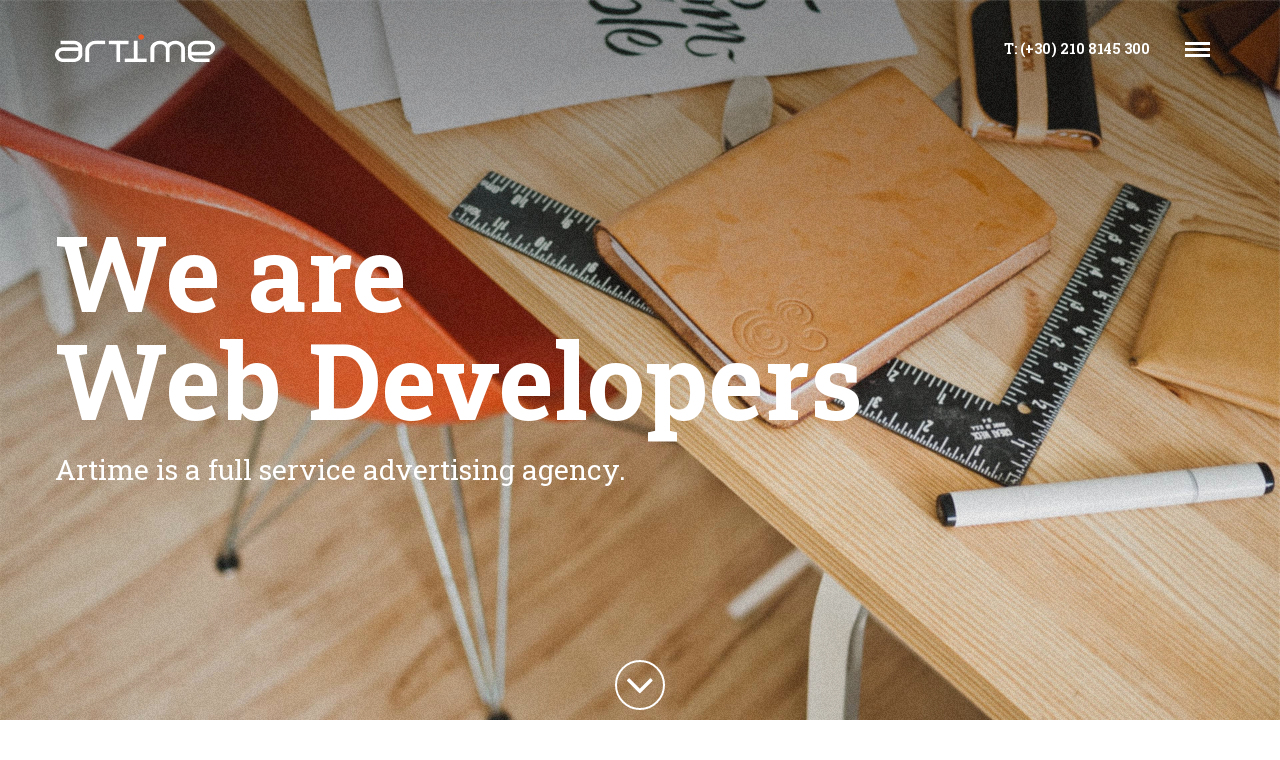

--- FILE ---
content_type: text/html
request_url: https://artime.gr/
body_size: 6094
content:
<!DOCTYPE html>
<!--[if IE 8]> <html class="no-js lt-ie9 ie8" lang="en"> <![endif]-->
<!--[if IE 9]> <html class="ie9" lang="en"> <![endif]-->
<!--[if (gt IE 9)|!(IE)]><!--> <html lang="el"> <!--<![endif]-->
<head>

  <meta http-equiv="content-type" content="text/html; charset=UTF-8"/>
  <meta name="viewport" content="width=device-width, user-scalable=no"/>

  <title>Artime Advertising</title>
<meta name="description" content="Artime is a full service advertising agency.">

<meta property="og:title" content="Artime Advertising"/>
<meta property="og:url" content="https://www.artime.gr"/>
<meta property="og:description" content="Artime is a full service advertising agency." />
<meta property="og:image" content="https://www.artime.gr/images/thumbnail.png" />

<script type="application/ld+json">

{
"@context": "http://schema.org",
"@type": "Organization",
"name" : "ARTIME LTD",
"url": "www.artime.gr",
"sameAs" : [
"https://www.facebook.com/artimeltd",
"",
"https://www.linkedin.com/company/2815842/admin",
""
]
}
</script>
<script type="application/ld+json">
{
"@context": "http://schema.org",
"@type": "LocalBusiness",
"name" : "ARTIME LTD",
"url": "www.artime.gr",
"logo": "https://www.artime.gr/images/logo.png",
"image": "https://www.artime.gr/images/logo.png",
"description": "We are a very passionate team, specializing in web development and graphic design.",
"telephone": "2108145300",
"address": {
"@type": "PostalAddress",
"addressLocality": "Athens",
"addressRegion": "Attiki",
"streetAddress": "Oulof Palme 12",
"postalCode": "13561"
},
"openingHours": [
"Mo-Fri 09:00-18:00"
]
}

</script>

<script src="https://www.google.com/recaptcha/api.js" async defer></script>


  <link rel="apple-touch-icon" sizes="57x57" href="/images/apple-touch-icon-57x57.png">
  <link rel="apple-touch-icon" sizes="60x60" href="/images/apple-touch-icon-60x60.png">
  <link rel="apple-touch-icon" sizes="72x72" href="/images/apple-touch-icon-72x72.png">
  <link rel="apple-touch-icon" sizes="76x76" href="/images/apple-touch-icon-76x76.png">
  <link rel="apple-touch-icon" sizes="114x114" href="/images/apple-touch-icon-114x114.png">
  <link rel="apple-touch-icon" sizes="120x120" href="/images/apple-touch-icon-120x120.png">
  <link rel="apple-touch-icon" sizes="144x144" href="/images/apple-touch-icon-144x144.png">
  <link rel="apple-touch-icon" sizes="152x152" href="/images/apple-touch-icon-152x152.png">
  <link rel="icon" type="image/png" href="/images/favicon-32x32.png" sizes="32x32">
  <link rel="icon" type="image/png" href="/images/favicon-96x96.png" sizes="96x96">
  <link rel="icon" type="image/png" href="/images/favicon-16x16.png" sizes="16x16">
  <link rel="manifest" href="/images/manifest.json">
  <link rel="shortcut icon" href="/images/favicon.ico">
  <meta name="msapplication-TileColor" content="#da532c">
  <meta name="msapplication-TileImage" content="/images/mstile-144x144.png">
  <meta name="msapplication-config" content="/images/browserconfig.xml">
  <meta name="theme-color" content="#ffffff">

  <!-- Google fonts
  ================================================== -->
  <link rel="stylesheet" href="https://fonts.googleapis.com/css?family=Open+Sans:400,700,400italic%7CRoboto+Slab:400,700">

  <!-- bootstrap v3.0.2
  ================================================== -->
  <link rel="stylesheet" href="css/bootstrap.min.css">

  <!--font-awesome
  ================================================== -->
  <link rel="stylesheet" href="css/font-awesome.css">

  <link rel="stylesheet" href="//cdnjs.cloudflare.com/ajax/libs/animate.css/3.2.1/animate.min.css">

  <!-- CSS Custom
  ================================================== -->
  <link rel="stylesheet" type="text/css" href="js/flexslider/flexslider.css" />
  <link rel="stylesheet" href="js/owl-carousel/owl.carousel.css">
  <link rel="stylesheet" href="js/owl-carousel/owl.theme.css">
  <link rel="stylesheet" href="js/owl-carousel/owl.transitions.css">
  <link rel="stylesheet" type="text/css" href="css/animated-headline.css" />
  <link rel="stylesheet" type="text/css" href="css/style.css" />
  <link rel="stylesheet" type="text/css" id="color" href="css/colors/color4.css">
  <!-- HTML5 shim and Respond.js IE8 support of HTML5 elements and media queries -->
  <!--[if lt IE 9]>
  <script src="js/html5shiv.js"></script>
  <script src="js/respond.min.js"></script>
  <![endif]-->
  
  <!-- Google tag (gtag.js) -->
	<script async src="https://www.googletagmanager.com/gtag/js?id=G-3XWM58H90C"></script>
	<script>
	  window.dataLayer = window.dataLayer || [];
	  function gtag(){dataLayer.push(arguments);}
	  gtag('js', new Date());
	
	  gtag('config', 'G-3XWM58H90C');
	</script>

</head>

<body class="home" data-spy="scroll" data-target="#my-nav">
  <!-- pre loader -->
  <div id="loader-wrapper">
    <div id="loader"></div>

    <div class="loader-section section-left"></div>
    <div class="loader-section section-right"></div>

  </div>

  <div class="navbar navbar-on-header">
  <div class="container">
    <a class="navbar-brand" href="#"><img class="logo" src="images/logo.png" alt="Artime"></a>
    <ul id="contactshort">
      <li>T: (+30) 210 8145 300</li>
      <!--<li><a title="Our blog" href="https://social.artime.gr" target="_blank">Our blog</a></li>-->
    </ul>
    <a id="menu-trigger" class="menu-trigger-hidden">
      <div>
        <span class="top"></span>
        <span class="middle"></span>
        <span class="bottom"></span>
      </div>
    </a>
  </div>
  <div id="menu-container">
    <nav id="my-nav" role="navigation">
      <ul class="nav">
        <li class="active"><a href="#header">Home</a></li>
        <li class=""><a href="#clients">Clients</a></li>
        <li class=""><a href="#statistics">About us</a></li>
        <li class=""><a href="#portfolio">Work</a></li>
        <li class=""><a href="#process">Our Process</a></li>
        <li class=""><a href="#services">Services</a></li>
        <li class=""><a href="#contact">Contact</a></li>
        <!-- <li class=""><a href="#testimonials">Testimonials</a></li>
        <li class=""><a href="#blogpost">Blog</a></li> -->
      </ul>
    </nav>
    <div class="overlay"></div>
  </div>
</div>


  <section id="header" class="banner">
  <div class="bg"></div>
  <div class="container">
    <div class="row">
      <div class="text-banner-holder">
        <div class="heading-wrap">
          <h2 id="typer">We are<br><span data-typer-targets="Graphic Designers, Web Developers, Marketing Experts"></span></h2>
          <h3>Artime is a full service advertising agency.</h3>
        </div>
      </div>
    </div>
  </div>
  <div id="move-on">
    <a href="#clients" class="smoothscroll">
      <i class="fa fa-angle-down"></i>
    </a>
  </div>
</section>


<section id="clients">
  <div class="title">
    <h1>Clients</h1>
    <h4>A selection of our clients:</h4>

  </div>
  <div class="container">
    <div class="row">
      <div class="col-md-3 col-sm-6 col-xs-6"><img src="/images/clients/estee-lauder.png" alt="Estee Lauder"/></div>
      <div class="col-md-3 col-sm-6 col-xs-6"><img src="/images/clients/thebodyshop.png" alt="The Bodyshop"/></div>
      <div class="col-md-3 col-sm-6 col-xs-6"><img src="/images/clients/meda.png" alt="Meda Pharmaceutical"/></div>
      <div class="col-md-3 col-sm-6 col-xs-6"><img src="/images/clients/iatropolis.png" alt="Iatropolis"/></div>
    </div>
    <div class="row">
      <div class="col-md-3 col-sm-6 col-xs-6"><img src="/images/clients/electrocycle.png" alt="Ανακύκλωση ηλεκτρικών συσκευών"/></div>
      <div class="col-md-3 col-sm-6 col-xs-6"><img src="/images/clients/herrco.png" alt="HERRCO"/></div>
      <div class="col-md-3 col-sm-6 col-xs-6"><img src="/images/clients/edenred.png" alt="Edenred"/></div>
      <div class="col-md-3 col-sm-6 col-xs-6"><img src="/images/clients/euroclinic_group.png" alt="Euroclinic"/></div>
    </div>
  </div>

</section>

<section id="statistics">
  <div class="statistics">
    <div class="grain"></div>
    <div class="container">
      <div class="row">
        <div class="col-xs-12 text-center">
          <h1 class="big"><i class="fa fa-clock-o"></i> 1053 <span class="desc">projects delivered</h1>
        </div>
      </div>
      <div class="row">
        <div class="col-sm-12 col-xs-12">
          <p>We are a very passionate team, specializing in web and graphics communication. We started in 1990 and have been fortunate enough to have created cool projects and had a positive effect on the people we’ve worked with. We care about making things with striking design, high usability levels and robust performance.</p>
	  <p>Our philosophy revolves around building business relationships based on adding value to our clients and their products. Connecting our clients to their customers and bringing them closer to their markets are signs of a successful project completion.</p>
	  <p>An effective implementation requires a thorough understanding of the project, as well as the person or business it represents. So, firstly, we try to learn about you, your market and your goals. When possible, we will meet with you in person, in order to clarify details and establish realistic estimates, that include all of the options we will mutually agree are the most efficient for achieving your goal.</p>
        </div>
      </div>
    </div>
  </div>
</section>


<section id="portfolio">
  <div class="title">
    <h1>Selected Works</h1>
  </div>

  <div class="portfolio-filters pos-center clearfix">
    <ul>
      <li><a href="#" data-filter=".item" class="active">All</a></li>
      <li><a href="#" data-filter=".print">Print Media</a></li>
      <li><a href="#" data-filter=".digital">Online / Digital</a></li>
      <li><a href="#" data-filter=".branding">Branding</a></li>
    </ul>
  </div>
  <div class="portfolio-top"></div>
  <div class="portfolio-background">
    <div class="container portfolio-wrapper">
      <div class="row">
        <div id="portfolio-content">
          <div id="portfolio-details-box"></div>
        </div>
        <div class="portfolio-navigation">
          <!-- <a id="portfolio-prev" href="#"><i class="fa fa-angle-left"></i></a> -->
          <a id="portfolio-close" href="#"><i class="fa fa-times"></i></a>
          <!-- <a id="portfolio-next" href="#"><i class="fa fa-angle-right"></i></a> </div> -->
      </div>
      <div class="portfolio-loading"></div>
    </div>
  </div>
  <div class="portfolio-list">

    <div class="portfolio-box">
      
    
      <div class="view item digital" > <a class="portfolio-details" href="/projects/digital/thebodyshop.html">
        <div class="portfolio-image-container"> <img alt="" class="img-responsive" src="/images/projects/tbs/thumb.jpg">
          <div class="portfolio-intro-details">
            <div class="pull-left prftl-det">
              <p>The Body Shop ecommerce</p>
              <p class="prtfl-cat">digital</p>
            </div>
            <div class="pull-left prtfl-ico">
              
              
              
               <i class="fa fa-laptop"></i>
              
            </div>
          </div>
        </div>
      </a> </div>
    
      <div class="view item digital" > <a class="portfolio-details" href="/projects/digital/theracell.html">
        <div class="portfolio-image-container"> <img alt="" class="img-responsive" src="/images/projects/theracell/thumb.jpg">
          <div class="portfolio-intro-details">
            <div class="pull-left prftl-det">
              <p>Theracell corporate website</p>
              <p class="prtfl-cat">digital</p>
            </div>
            <div class="pull-left prtfl-ico">
              
              
              
               <i class="fa fa-laptop"></i>
              
            </div>
          </div>
        </div>
      </a> </div>
    
      <div class="view item digital" > <a class="portfolio-details" href="/projects/digital/bsh.html">
        <div class="portfolio-image-container"> <img alt="" class="img-responsive" src="/images/projects/bsh/thumb.jpg">
          <div class="portfolio-intro-details">
            <div class="pull-left prftl-det">
              <p>BSH Display Application</p>
              <p class="prtfl-cat">digital</p>
            </div>
            <div class="pull-left prtfl-ico">
              
              
              
               <i class="fa fa-laptop"></i>
              
            </div>
          </div>
        </div>
      </a> </div>
    
      <div class="view item print" > <a class="portfolio-details" href="/projects/print/acmon.html">
        <div class="portfolio-image-container"> <img alt="" class="img-responsive" src="/images/projects/acmon/thumb.jpg">
          <div class="portfolio-intro-details">
            <div class="pull-left prftl-det">
              <p>Acmon 8 page brochure</p>
              <p class="prtfl-cat">print</p>
            </div>
            <div class="pull-left prtfl-ico">
              
               <i class="fa fa-file-o"></i>
              
              
              
            </div>
          </div>
        </div>
      </a> </div>
    
      <div class="view item branding" data-include-in-minified="true"> <a class="portfolio-details" href="/projects/branding/infocycle.html">
        <div class="portfolio-image-container"> <img alt="" class="img-responsive" src="/images/projects/infocycle/thumb.jpg">
          <div class="portfolio-intro-details">
            <div class="pull-left prftl-det">
              <p>Infocycle logo design</p>
              <p class="prtfl-cat">branding</p>
            </div>
            <div class="pull-left prtfl-ico">
              
              
               <i class="fa fa-tag"></i>
              
              
            </div>
          </div>
        </div>
      </a> </div>
    
      <div class="view item branding" data-include-in-minified="true"> <a class="portfolio-details" href="/projects/branding/sielight.html">
        <div class="portfolio-image-container"> <img alt="" class="img-responsive" src="/images/projects/sielight/thumb.jpg">
          <div class="portfolio-intro-details">
            <div class="pull-left prftl-det">
              <p>Sielight Branding</p>
              <p class="prtfl-cat">branding</p>
            </div>
            <div class="pull-left prtfl-ico">
              
              
               <i class="fa fa-tag"></i>
              
              
            </div>
          </div>
        </div>
      </a> </div>
    
      <div class="view item branding" > <a class="portfolio-details" href="/projects/branding/viniko.html">
        <div class="portfolio-image-container"> <img alt="" class="img-responsive" src="/images/projects/viniko/thumb.jpg">
          <div class="portfolio-intro-details">
            <div class="pull-left prftl-det">
              <p>Viniko logo design</p>
              <p class="prtfl-cat">branding</p>
            </div>
            <div class="pull-left prtfl-ico">
              
              
               <i class="fa fa-tag"></i>
              
              
            </div>
          </div>
        </div>
      </a> </div>
    
      <div class="view item digital" data-include-in-minified="true"> <a class="portfolio-details" href="/projects/digital/kamilosan.html">
        <div class="portfolio-image-container"> <img alt="" class="img-responsive" src="/images/projects/kamilosan/thumb.jpg">
          <div class="portfolio-intro-details">
            <div class="pull-left prftl-det">
              <p>Kamilosan</p>
              <p class="prtfl-cat">digital</p>
            </div>
            <div class="pull-left prtfl-ico">
              
              
              
               <i class="fa fa-laptop"></i>
              
            </div>
          </div>
        </div>
      </a> </div>
    
      <div class="view item branding" > <a class="portfolio-details" href="/projects/branding/athens-physio.html">
        <div class="portfolio-image-container"> <img alt="" class="img-responsive" src="/images/projects/athens-physio/thumb.jpg">
          <div class="portfolio-intro-details">
            <div class="pull-left prftl-det">
              <p>Athens Physio Branding</p>
              <p class="prtfl-cat">branding</p>
            </div>
            <div class="pull-left prtfl-ico">
              
              
               <i class="fa fa-tag"></i>
              
              
            </div>
          </div>
        </div>
      </a> </div>
    
      <div class="view item digital" > <a class="portfolio-details" href="/projects/digital/nissos.html">
        <div class="portfolio-image-container"> <img alt="" class="img-responsive" src="/images/projects/nissos/thumb.jpg">
          <div class="portfolio-intro-details">
            <div class="pull-left prftl-det">
              <p>Starring islands</p>
              <p class="prtfl-cat">digital</p>
            </div>
            <div class="pull-left prtfl-ico">
              
              
              
               <i class="fa fa-laptop"></i>
              
            </div>
          </div>
        </div>
      </a> </div>
    
      <div class="view item print" > <a class="portfolio-details" href="/projects/print/nutralead.html">
        <div class="portfolio-image-container"> <img alt="" class="img-responsive" src="/images/projects/nutralead/thumb.jpg">
          <div class="portfolio-intro-details">
            <div class="pull-left prftl-det">
              <p>Nutralead packaging</p>
              <p class="prtfl-cat">print</p>
            </div>
            <div class="pull-left prtfl-ico">
              
               <i class="fa fa-file-o"></i>
              
              
              
            </div>
          </div>
        </div>
      </a> </div>
    
      <div class="view item digital" data-include-in-minified="true"> <a class="portfolio-details" href="/projects/digital/modern-muse.html">
        <div class="portfolio-image-container"> <img alt="" class="img-responsive" src="/images/projects/modern-muse/thumb.jpg">
          <div class="portfolio-intro-details">
            <div class="pull-left prftl-det">
              <p>Modern Muse</p>
              <p class="prtfl-cat">digital</p>
            </div>
            <div class="pull-left prtfl-ico">
              
              
              
               <i class="fa fa-laptop"></i>
              
            </div>
          </div>
        </div>
      </a> </div>
    
      <div class="view item print" > <a class="portfolio-details" href="/projects/print/thermoice.html">
        <div class="portfolio-image-container"> <img alt="" class="img-responsive" src="/images/projects/thermoice/thumb.jpg">
          <div class="portfolio-intro-details">
            <div class="pull-left prftl-det">
              <p>Pharmalead 4 page Brochure</p>
              <p class="prtfl-cat">print</p>
            </div>
            <div class="pull-left prtfl-ico">
              
               <i class="fa fa-file-o"></i>
              
              
              
            </div>
          </div>
        </div>
      </a> </div>
    
      <div class="view item digital" > <a class="portfolio-details" href="/projects/digital/vioser.html">
        <div class="portfolio-image-container"> <img alt="" class="img-responsive" src="/images/projects/vioser/thumb.jpg">
          <div class="portfolio-intro-details">
            <div class="pull-left prftl-det">
              <p>Vioser Corporate website</p>
              <p class="prtfl-cat">digital</p>
            </div>
            <div class="pull-left prtfl-ico">
              
              
              
               <i class="fa fa-laptop"></i>
              
            </div>
          </div>
        </div>
      </a> </div>
    
      <div class="view item print" > <a class="portfolio-details" href="/projects/print/bath-pharmalead.html">
        <div class="portfolio-image-container"> <img alt="" class="img-responsive" src="/images/projects/bath-pharmalead/thumb.jpg">
          <div class="portfolio-intro-details">
            <div class="pull-left prftl-det">
              <p>Pharmalead Bath Packaging</p>
              <p class="prtfl-cat">print</p>
            </div>
            <div class="pull-left prtfl-ico">
              
               <i class="fa fa-file-o"></i>
              
              
              
            </div>
          </div>
        </div>
      </a> </div>
    
      <div class="view item print" > <a class="portfolio-details" href="/projects/print/cyberknife-brochure.html">
        <div class="portfolio-image-container"> <img alt="" class="img-responsive" src="/images/projects/cyberknife-brochure/thumb.jpg">
          <div class="portfolio-intro-details">
            <div class="pull-left prftl-det">
              <p>Cyberknife Brochure</p>
              <p class="prtfl-cat">print</p>
            </div>
            <div class="pull-left prtfl-ico">
              
               <i class="fa fa-file-o"></i>
              
              
              
            </div>
          </div>
        </div>
      </a> </div>
    
      <div class="view item print" data-include-in-minified="true"> <a class="portfolio-details" href="/projects/print/electrocycle-box-1.html">
        <div class="portfolio-image-container"> <img alt="" class="img-responsive" src="/images/projects/electrocycle-box-2/thumb.jpg">
          <div class="portfolio-intro-details">
            <div class="pull-left prftl-det">
              <p>Electrocycle lamp boxes</p>
              <p class="prtfl-cat">print</p>
            </div>
            <div class="pull-left prtfl-ico">
              
               <i class="fa fa-file-o"></i>
              
              
              
            </div>
          </div>
        </div>
      </a> </div>
    
      <div class="view item print" data-include-in-minified="true"> <a class="portfolio-details" href="/projects/print/frezyderm.html">
        <div class="portfolio-image-container"> <img alt="" class="img-responsive" src="/images/projects/frezyderm/thumb.jpg">
          <div class="portfolio-intro-details">
            <div class="pull-left prftl-det">
              <p>Frezyderm brochure design</p>
              <p class="prtfl-cat">print</p>
            </div>
            <div class="pull-left prtfl-ico">
              
               <i class="fa fa-file-o"></i>
              
              
              
            </div>
          </div>
        </div>
      </a> </div>
    
      <div class="view item print" data-include-in-minified="true"> <a class="portfolio-details" href="/projects/print/pet-ct-brochure.html">
        <div class="portfolio-image-container"> <img alt="" class="img-responsive" src="/images/projects/pet-ct-brochure/thumb.jpg">
          <div class="portfolio-intro-details">
            <div class="pull-left prftl-det">
              <p>PET-CT Brochure</p>
              <p class="prtfl-cat">print</p>
            </div>
            <div class="pull-left prtfl-ico">
              
               <i class="fa fa-file-o"></i>
              
              
              
            </div>
          </div>
        </div>
      </a> </div>
    
      <div class="view item print" > <a class="portfolio-details" href="/projects/print/tentura.html">
        <div class="portfolio-image-container"> <img alt="" class="img-responsive" src="/images/projects/tentura/thumb.jpg">
          <div class="portfolio-intro-details">
            <div class="pull-left prftl-det">
              <p>Tentura Table Stand</p>
              <p class="prtfl-cat">print</p>
            </div>
            <div class="pull-left prtfl-ico">
              
               <i class="fa fa-file-o"></i>
              
              
              
            </div>
          </div>
        </div>
      </a> </div>
    
      <div class="view item branding" > <a class="portfolio-details" href="/projects/branding/kandounakis.html">
        <div class="portfolio-image-container"> <img alt="" class="img-responsive" src="/images/projects/kandounakis/thumb.jpg">
          <div class="portfolio-intro-details">
            <div class="pull-left prftl-det">
              <p>Medical logo design</p>
              <p class="prtfl-cat">branding</p>
            </div>
            <div class="pull-left prtfl-ico">
              
              
               <i class="fa fa-tag"></i>
              
              
            </div>
          </div>
        </div>
      </a> </div>
    
      <div class="view item print" > <a class="portfolio-details" href="/projects/print/tomotherapy-brochure.html">
        <div class="portfolio-image-container"> <img alt="" class="img-responsive" src="/images/projects/tomotherapy-brochure/thumb.jpg">
          <div class="portfolio-intro-details">
            <div class="pull-left prftl-det">
              <p>Tomotherapy Brochure</p>
              <p class="prtfl-cat">print</p>
            </div>
            <div class="pull-left prtfl-ico">
              
               <i class="fa fa-file-o"></i>
              
              
              
            </div>
          </div>
        </div>
      </a> </div>
    
      <div class="view item digital" data-include-in-minified="true"> <a class="portfolio-details" href="/projects/digital/prepare-the-house.html">
        <div class="portfolio-image-container"> <img alt="" class="img-responsive" src="/images/projects/prepare-the-house/thumb.jpg">
          <div class="portfolio-intro-details">
            <div class="pull-left prftl-det">
              <p>Prepare the House for Santa Claus</p>
              <p class="prtfl-cat">digital</p>
            </div>
            <div class="pull-left prtfl-ico">
              
              
              
               <i class="fa fa-laptop"></i>
              
            </div>
          </div>
        </div>
      </a> </div>
    
      <div class="view item digital" > <a class="portfolio-details" href="/projects/digital/nestle-kiosk.html">
        <div class="portfolio-image-container"> <img alt="" class="img-responsive" src="/images/projects/kiosk/thumb.jpg">
          <div class="portfolio-intro-details">
            <div class="pull-left prftl-det">
              <p>Kiosk Application</p>
              <p class="prtfl-cat">digital</p>
            </div>
            <div class="pull-left prtfl-ico">
              
              
              
               <i class="fa fa-laptop"></i>
              
            </div>
          </div>
        </div>
      </a> </div>
    
      <div class="view item print" > <a class="portfolio-details" href="/projects/print/harmonia.html">
        <div class="portfolio-image-container"> <img alt="" class="img-responsive" src="/images/projects/harmonia/thumb.jpg">
          <div class="portfolio-intro-details">
            <div class="pull-left prftl-det">
              <p>Harmonia olive oil packaging</p>
              <p class="prtfl-cat">print</p>
            </div>
            <div class="pull-left prtfl-ico">
              
               <i class="fa fa-file-o"></i>
              
              
              
            </div>
          </div>
        </div>
      </a> </div>
    
    </div>


  </div>
  <div class="load-more-portfolio text-center"></div>

</section>


<section id="process">
  <div class="title">
    <h1>The Process</h1>
    <h4 style="font-weight: normal;">An effective project requires a thorough understanding of the person or business it represents.<br>The first important step is to learn about you, your market, and your goals.</h4>
  </div>

  <div class="container">
    <div class="row">
      <div class="col-md-8"> <img alt="" class="img-responsive img-center" src="img/macbook.png"> </div>
      <div class="col-md-4 clearfix">
        <div class="process-step col-md-12 col-sm-6 col-sm-offset-0 col-xs-9 col-xs-offset-2 clearfix">
          <div class="left">
            <i class="fa fa-puzzle-piece"></i>
          </div>
          <div class="right">
            <h4>Think</h4>
            <div class="horizontal-line"></div>
            <p>We think through brainstorming, new media research and creative concepts.</p>
          </div>
        </div>

        <div class="process-step col-md-12 col-sm-6 col-sm-offset-0 col-xs-9 col-xs-offset-2 clearfix">
          <div class="left">
            <i class="fa fa-pencil"></i>
          </div>
          <div class="right">
            <h4>Design</h4>
            <div class="horizontal-line"></div>
            <p>We design through visualization, wireframing and reviewing.</p>
          </div>
        </div>

        <div class="process-step col-md-12 col-sm-6 col-sm-offset-0 col-xs-9 col-xs-offset-2 clearfix">
          <div class="left">
            <i class="fa fa-cogs"></i>
          </div>
          <div class="right">
            <h4>Deploy</h4>
            <div class="horizontal-line"></div>
            <p>We deploy through testing, implementation and scalable technology.</p>
          </div>
        </div>
      </div>

    </div>
  </div>

</section>

<section id="services" class="white">
  <div class="bg"></div>

  <div class="container">
    <div class="title">
      <h1>Services</h1>
      <h4>The full range of our services.</h4>
    </div>
    <div class="row services">



      <div class="col-md-2 col-sm-4 col-xs-6">
        <div class="service">
          <div class="popup">Corporate website<br />Product website<br />E-commerce solutions<br />Tailor made apps</div>
          <div class="circle"><i class="fa fa-cloud"></i></div>
          <h5 class="uppercase">Websites & Apps</h5>
        </div>
      </div>

      <div class="col-md-2 col-sm-4 col-xs-6">
        <div class="service">
          <div class="popup">SEO services<br />Digital campaigns<br />Content edit<br />Newsletters</div>
          <div class="circle"><i class="fa fa-share-alt"></i></div>
          <h5 class="uppercase">Digital Marketing</h5>
        </div>
      </div>

      <div class="col-md-2 col-sm-4 col-xs-6">
        <div class="service">
          <div class="popup">Social Media Campaigns<br />Alerting<br />Monitoring<br />Crisis Management</div>
          <div class="circle"><i class="fa fa-facebook"></i></div>
          <h5 class="uppercase">Social Media</h5>
        </div>
      </div>

      <div class="col-md-2 col-sm-4 col-xs-6">
        <div class="service">
          <div class="popup">Logo design<br />Corporate identity<br />Branded Material</div>
          <div class="circle"><i class="fa fa-barcode"></i></div>
          <h5 class="uppercase">Branding</h5>
        </div>
      </div>

      <div class="col-md-2 col-sm-4 col-xs-6">
        <div class="service">
          <div class="popup">Online & Offline applications<br />Responsive Design<br />iOS, Android & Windows</div>
          <div class="circle"><i class="fa fa-tablet"></i></div>
          <h5 class="uppercase">Mobile apps</h5>
        </div>
      </div>

      <div class="col-md-2 col-sm-4 col-xs-6">
        <div class="service">
          <div class="popup">Brochures<br />Leaflets<br />Packaging<br />Roll up's<br />Advertisements</div>
          <div class="circle"><i class="fa fa-file"></i></div>
          <h5 class="uppercase">Print Media</h5>
        </div>
      </div>

    </div>
  </div>

</section>


<section id="calltoaction">
  <div class="container">
    <div class="title">
      <div class="dynamic-title cd-headline clip is-full-width">
        <span>Start with &nbsp;</span>
        <span class="cd-words-wrapper">
          <b class="is-visible">a project</b>
          <b>a mobile app</b>
          <b>corporate identity</b>
          <b>a social media campaign</b>
          <b>a website</b>
        </span>
      </div>
      <div class="row">
        <a class="btn btn-outline-white uppercase" href="#contact">Get started</a>
      </div>
    </div>
  </div>
</section>


<section id="contact">
  <div class="container">
    <div class="title">
      <h1>Contact us today!</h1>
    </div>

    <div class="row">
      <div class="col-lg-6 col-md-6 text-left">
        <h4>Call us</h4>
        <p class="lead address"><i class="fa fa-clock-o"></i>Monday - Friday 09:00-17:00</p>
        <p class="lead address"><i class="fa fa-map-marker"></i>Oulof Palme 12, Agii Anargiri, Attica</p>
        <p class="lead address"><i class="fa fa-envelope"></i>info@artime.gr</p>
        <p class="lead address"><i class="fa fa-phone"></i>(+30) 210 8145 300</p>
      </div>
      <div class="col-lg-6 col-md-6 text-left">
        <h4>Send us a message</h4>
        <form action="contact.php" method="POST" id="send-message-form" >
          <input type="text" name="name" placeholder="name" required />
          <input type="text" name="email" placeholder="email" required />
          <textarea name="message" placeholder="message"></textarea>
          <div style="margin-bottom: 10px;" id="reCaptchaElement"></div>
          <button type="submit" id="submit-contact" class="btn btn-outline-black uppercase contact_button">Submit</button>
        </form>
        <div id="contact-content"></div>
      </div>
    </div>
  </div>
  <div class="gmap-locate">
    <a class="gmap-button">Show map</a>
    <div class="gmap-wrapper">
      <div id="google-map-footer"></div>
    </div>
  </div>
</section>





  <div class="footer">
  <div class="container">
    <img class="metasx" src="/img/Banner_Psifiakos Metasx_1.png">
    <p>&copy;<span class="date"><script type="text/javascript">
  document.write(new Date().getFullYear());
</script></span> Artime LTD. Built with <i class="fa fa-heart"></i> in Athens, Greece</p>
  </div>
</div>


  <div class="scrolltotop">
    <i class="fa fa-chevron-up"></i>
  </div>

  <script src="js/jquery-1.11.2.min.js" type="text/javascript"></script>
  <script src="js/jquery-migrate-1.2.0.min.js"></script>
  <script src="js/bootstrap.min.js"></script>
  <script src="js/modernizr.js"></script>
  <script src="js/owl-carousel/owl.carousel.min.js"></script>
  <script src="js/jquery.isotope.min.js"></script>
  <script src="js/jquery.infinitescroll.min.js"></script>
  <script src="js/jquery.fitvids.js"></script>
  <script src="js/classie.js"></script>
  <script src="js/imagesloaded.js"></script>
  <script src="js/jquery.mousewheel.js"></script>
  <script src="js/flexslider/jquery.flexslider-min.js"></script>
  <script src="js/jquery.easing.1.3.js"></script>
  <script src="js/jquery.timeago.js"></script>
  <script src="js/jquery.placeholder.js"></script>
  <script type="text/javascript" src="https://maps.googleapis.com/maps/api/js?sensor=false&key=AIzaSyDQrr8SWBC0uDMGE5z1M-lMtyfm84Bjkws"></script>
  <script src="js/jquery-typer.js"></script>
  <script src="js/jquery.form.js"></script>
  <script src="js/jquery.validate.min.js"></script>
  <script src="js/themetide.plugins.js"></script>
  <script src="js/animatedheadline.js"></script>
  <script src="js/scripts.js"></script>
  <script src="https://www.google.com/recaptcha/api.js?onload=onloadCallback&render=explicit" async defer></script>
</body>
</html>


--- FILE ---
content_type: text/html; charset=utf-8
request_url: https://www.google.com/recaptcha/api2/anchor?ar=1&k=6LejhrAZAAAAAAkzA6wLbLpnQdzY4mCrF7-NXXrE&co=aHR0cHM6Ly9hcnRpbWUuZ3I6NDQz&hl=en&type=image&v=PoyoqOPhxBO7pBk68S4YbpHZ&size=invisible&badge=inline&anchor-ms=20000&execute-ms=30000&cb=b84t4a1e0uxr
body_size: 49667
content:
<!DOCTYPE HTML><html dir="ltr" lang="en"><head><meta http-equiv="Content-Type" content="text/html; charset=UTF-8">
<meta http-equiv="X-UA-Compatible" content="IE=edge">
<title>reCAPTCHA</title>
<style type="text/css">
/* cyrillic-ext */
@font-face {
  font-family: 'Roboto';
  font-style: normal;
  font-weight: 400;
  font-stretch: 100%;
  src: url(//fonts.gstatic.com/s/roboto/v48/KFO7CnqEu92Fr1ME7kSn66aGLdTylUAMa3GUBHMdazTgWw.woff2) format('woff2');
  unicode-range: U+0460-052F, U+1C80-1C8A, U+20B4, U+2DE0-2DFF, U+A640-A69F, U+FE2E-FE2F;
}
/* cyrillic */
@font-face {
  font-family: 'Roboto';
  font-style: normal;
  font-weight: 400;
  font-stretch: 100%;
  src: url(//fonts.gstatic.com/s/roboto/v48/KFO7CnqEu92Fr1ME7kSn66aGLdTylUAMa3iUBHMdazTgWw.woff2) format('woff2');
  unicode-range: U+0301, U+0400-045F, U+0490-0491, U+04B0-04B1, U+2116;
}
/* greek-ext */
@font-face {
  font-family: 'Roboto';
  font-style: normal;
  font-weight: 400;
  font-stretch: 100%;
  src: url(//fonts.gstatic.com/s/roboto/v48/KFO7CnqEu92Fr1ME7kSn66aGLdTylUAMa3CUBHMdazTgWw.woff2) format('woff2');
  unicode-range: U+1F00-1FFF;
}
/* greek */
@font-face {
  font-family: 'Roboto';
  font-style: normal;
  font-weight: 400;
  font-stretch: 100%;
  src: url(//fonts.gstatic.com/s/roboto/v48/KFO7CnqEu92Fr1ME7kSn66aGLdTylUAMa3-UBHMdazTgWw.woff2) format('woff2');
  unicode-range: U+0370-0377, U+037A-037F, U+0384-038A, U+038C, U+038E-03A1, U+03A3-03FF;
}
/* math */
@font-face {
  font-family: 'Roboto';
  font-style: normal;
  font-weight: 400;
  font-stretch: 100%;
  src: url(//fonts.gstatic.com/s/roboto/v48/KFO7CnqEu92Fr1ME7kSn66aGLdTylUAMawCUBHMdazTgWw.woff2) format('woff2');
  unicode-range: U+0302-0303, U+0305, U+0307-0308, U+0310, U+0312, U+0315, U+031A, U+0326-0327, U+032C, U+032F-0330, U+0332-0333, U+0338, U+033A, U+0346, U+034D, U+0391-03A1, U+03A3-03A9, U+03B1-03C9, U+03D1, U+03D5-03D6, U+03F0-03F1, U+03F4-03F5, U+2016-2017, U+2034-2038, U+203C, U+2040, U+2043, U+2047, U+2050, U+2057, U+205F, U+2070-2071, U+2074-208E, U+2090-209C, U+20D0-20DC, U+20E1, U+20E5-20EF, U+2100-2112, U+2114-2115, U+2117-2121, U+2123-214F, U+2190, U+2192, U+2194-21AE, U+21B0-21E5, U+21F1-21F2, U+21F4-2211, U+2213-2214, U+2216-22FF, U+2308-230B, U+2310, U+2319, U+231C-2321, U+2336-237A, U+237C, U+2395, U+239B-23B7, U+23D0, U+23DC-23E1, U+2474-2475, U+25AF, U+25B3, U+25B7, U+25BD, U+25C1, U+25CA, U+25CC, U+25FB, U+266D-266F, U+27C0-27FF, U+2900-2AFF, U+2B0E-2B11, U+2B30-2B4C, U+2BFE, U+3030, U+FF5B, U+FF5D, U+1D400-1D7FF, U+1EE00-1EEFF;
}
/* symbols */
@font-face {
  font-family: 'Roboto';
  font-style: normal;
  font-weight: 400;
  font-stretch: 100%;
  src: url(//fonts.gstatic.com/s/roboto/v48/KFO7CnqEu92Fr1ME7kSn66aGLdTylUAMaxKUBHMdazTgWw.woff2) format('woff2');
  unicode-range: U+0001-000C, U+000E-001F, U+007F-009F, U+20DD-20E0, U+20E2-20E4, U+2150-218F, U+2190, U+2192, U+2194-2199, U+21AF, U+21E6-21F0, U+21F3, U+2218-2219, U+2299, U+22C4-22C6, U+2300-243F, U+2440-244A, U+2460-24FF, U+25A0-27BF, U+2800-28FF, U+2921-2922, U+2981, U+29BF, U+29EB, U+2B00-2BFF, U+4DC0-4DFF, U+FFF9-FFFB, U+10140-1018E, U+10190-1019C, U+101A0, U+101D0-101FD, U+102E0-102FB, U+10E60-10E7E, U+1D2C0-1D2D3, U+1D2E0-1D37F, U+1F000-1F0FF, U+1F100-1F1AD, U+1F1E6-1F1FF, U+1F30D-1F30F, U+1F315, U+1F31C, U+1F31E, U+1F320-1F32C, U+1F336, U+1F378, U+1F37D, U+1F382, U+1F393-1F39F, U+1F3A7-1F3A8, U+1F3AC-1F3AF, U+1F3C2, U+1F3C4-1F3C6, U+1F3CA-1F3CE, U+1F3D4-1F3E0, U+1F3ED, U+1F3F1-1F3F3, U+1F3F5-1F3F7, U+1F408, U+1F415, U+1F41F, U+1F426, U+1F43F, U+1F441-1F442, U+1F444, U+1F446-1F449, U+1F44C-1F44E, U+1F453, U+1F46A, U+1F47D, U+1F4A3, U+1F4B0, U+1F4B3, U+1F4B9, U+1F4BB, U+1F4BF, U+1F4C8-1F4CB, U+1F4D6, U+1F4DA, U+1F4DF, U+1F4E3-1F4E6, U+1F4EA-1F4ED, U+1F4F7, U+1F4F9-1F4FB, U+1F4FD-1F4FE, U+1F503, U+1F507-1F50B, U+1F50D, U+1F512-1F513, U+1F53E-1F54A, U+1F54F-1F5FA, U+1F610, U+1F650-1F67F, U+1F687, U+1F68D, U+1F691, U+1F694, U+1F698, U+1F6AD, U+1F6B2, U+1F6B9-1F6BA, U+1F6BC, U+1F6C6-1F6CF, U+1F6D3-1F6D7, U+1F6E0-1F6EA, U+1F6F0-1F6F3, U+1F6F7-1F6FC, U+1F700-1F7FF, U+1F800-1F80B, U+1F810-1F847, U+1F850-1F859, U+1F860-1F887, U+1F890-1F8AD, U+1F8B0-1F8BB, U+1F8C0-1F8C1, U+1F900-1F90B, U+1F93B, U+1F946, U+1F984, U+1F996, U+1F9E9, U+1FA00-1FA6F, U+1FA70-1FA7C, U+1FA80-1FA89, U+1FA8F-1FAC6, U+1FACE-1FADC, U+1FADF-1FAE9, U+1FAF0-1FAF8, U+1FB00-1FBFF;
}
/* vietnamese */
@font-face {
  font-family: 'Roboto';
  font-style: normal;
  font-weight: 400;
  font-stretch: 100%;
  src: url(//fonts.gstatic.com/s/roboto/v48/KFO7CnqEu92Fr1ME7kSn66aGLdTylUAMa3OUBHMdazTgWw.woff2) format('woff2');
  unicode-range: U+0102-0103, U+0110-0111, U+0128-0129, U+0168-0169, U+01A0-01A1, U+01AF-01B0, U+0300-0301, U+0303-0304, U+0308-0309, U+0323, U+0329, U+1EA0-1EF9, U+20AB;
}
/* latin-ext */
@font-face {
  font-family: 'Roboto';
  font-style: normal;
  font-weight: 400;
  font-stretch: 100%;
  src: url(//fonts.gstatic.com/s/roboto/v48/KFO7CnqEu92Fr1ME7kSn66aGLdTylUAMa3KUBHMdazTgWw.woff2) format('woff2');
  unicode-range: U+0100-02BA, U+02BD-02C5, U+02C7-02CC, U+02CE-02D7, U+02DD-02FF, U+0304, U+0308, U+0329, U+1D00-1DBF, U+1E00-1E9F, U+1EF2-1EFF, U+2020, U+20A0-20AB, U+20AD-20C0, U+2113, U+2C60-2C7F, U+A720-A7FF;
}
/* latin */
@font-face {
  font-family: 'Roboto';
  font-style: normal;
  font-weight: 400;
  font-stretch: 100%;
  src: url(//fonts.gstatic.com/s/roboto/v48/KFO7CnqEu92Fr1ME7kSn66aGLdTylUAMa3yUBHMdazQ.woff2) format('woff2');
  unicode-range: U+0000-00FF, U+0131, U+0152-0153, U+02BB-02BC, U+02C6, U+02DA, U+02DC, U+0304, U+0308, U+0329, U+2000-206F, U+20AC, U+2122, U+2191, U+2193, U+2212, U+2215, U+FEFF, U+FFFD;
}
/* cyrillic-ext */
@font-face {
  font-family: 'Roboto';
  font-style: normal;
  font-weight: 500;
  font-stretch: 100%;
  src: url(//fonts.gstatic.com/s/roboto/v48/KFO7CnqEu92Fr1ME7kSn66aGLdTylUAMa3GUBHMdazTgWw.woff2) format('woff2');
  unicode-range: U+0460-052F, U+1C80-1C8A, U+20B4, U+2DE0-2DFF, U+A640-A69F, U+FE2E-FE2F;
}
/* cyrillic */
@font-face {
  font-family: 'Roboto';
  font-style: normal;
  font-weight: 500;
  font-stretch: 100%;
  src: url(//fonts.gstatic.com/s/roboto/v48/KFO7CnqEu92Fr1ME7kSn66aGLdTylUAMa3iUBHMdazTgWw.woff2) format('woff2');
  unicode-range: U+0301, U+0400-045F, U+0490-0491, U+04B0-04B1, U+2116;
}
/* greek-ext */
@font-face {
  font-family: 'Roboto';
  font-style: normal;
  font-weight: 500;
  font-stretch: 100%;
  src: url(//fonts.gstatic.com/s/roboto/v48/KFO7CnqEu92Fr1ME7kSn66aGLdTylUAMa3CUBHMdazTgWw.woff2) format('woff2');
  unicode-range: U+1F00-1FFF;
}
/* greek */
@font-face {
  font-family: 'Roboto';
  font-style: normal;
  font-weight: 500;
  font-stretch: 100%;
  src: url(//fonts.gstatic.com/s/roboto/v48/KFO7CnqEu92Fr1ME7kSn66aGLdTylUAMa3-UBHMdazTgWw.woff2) format('woff2');
  unicode-range: U+0370-0377, U+037A-037F, U+0384-038A, U+038C, U+038E-03A1, U+03A3-03FF;
}
/* math */
@font-face {
  font-family: 'Roboto';
  font-style: normal;
  font-weight: 500;
  font-stretch: 100%;
  src: url(//fonts.gstatic.com/s/roboto/v48/KFO7CnqEu92Fr1ME7kSn66aGLdTylUAMawCUBHMdazTgWw.woff2) format('woff2');
  unicode-range: U+0302-0303, U+0305, U+0307-0308, U+0310, U+0312, U+0315, U+031A, U+0326-0327, U+032C, U+032F-0330, U+0332-0333, U+0338, U+033A, U+0346, U+034D, U+0391-03A1, U+03A3-03A9, U+03B1-03C9, U+03D1, U+03D5-03D6, U+03F0-03F1, U+03F4-03F5, U+2016-2017, U+2034-2038, U+203C, U+2040, U+2043, U+2047, U+2050, U+2057, U+205F, U+2070-2071, U+2074-208E, U+2090-209C, U+20D0-20DC, U+20E1, U+20E5-20EF, U+2100-2112, U+2114-2115, U+2117-2121, U+2123-214F, U+2190, U+2192, U+2194-21AE, U+21B0-21E5, U+21F1-21F2, U+21F4-2211, U+2213-2214, U+2216-22FF, U+2308-230B, U+2310, U+2319, U+231C-2321, U+2336-237A, U+237C, U+2395, U+239B-23B7, U+23D0, U+23DC-23E1, U+2474-2475, U+25AF, U+25B3, U+25B7, U+25BD, U+25C1, U+25CA, U+25CC, U+25FB, U+266D-266F, U+27C0-27FF, U+2900-2AFF, U+2B0E-2B11, U+2B30-2B4C, U+2BFE, U+3030, U+FF5B, U+FF5D, U+1D400-1D7FF, U+1EE00-1EEFF;
}
/* symbols */
@font-face {
  font-family: 'Roboto';
  font-style: normal;
  font-weight: 500;
  font-stretch: 100%;
  src: url(//fonts.gstatic.com/s/roboto/v48/KFO7CnqEu92Fr1ME7kSn66aGLdTylUAMaxKUBHMdazTgWw.woff2) format('woff2');
  unicode-range: U+0001-000C, U+000E-001F, U+007F-009F, U+20DD-20E0, U+20E2-20E4, U+2150-218F, U+2190, U+2192, U+2194-2199, U+21AF, U+21E6-21F0, U+21F3, U+2218-2219, U+2299, U+22C4-22C6, U+2300-243F, U+2440-244A, U+2460-24FF, U+25A0-27BF, U+2800-28FF, U+2921-2922, U+2981, U+29BF, U+29EB, U+2B00-2BFF, U+4DC0-4DFF, U+FFF9-FFFB, U+10140-1018E, U+10190-1019C, U+101A0, U+101D0-101FD, U+102E0-102FB, U+10E60-10E7E, U+1D2C0-1D2D3, U+1D2E0-1D37F, U+1F000-1F0FF, U+1F100-1F1AD, U+1F1E6-1F1FF, U+1F30D-1F30F, U+1F315, U+1F31C, U+1F31E, U+1F320-1F32C, U+1F336, U+1F378, U+1F37D, U+1F382, U+1F393-1F39F, U+1F3A7-1F3A8, U+1F3AC-1F3AF, U+1F3C2, U+1F3C4-1F3C6, U+1F3CA-1F3CE, U+1F3D4-1F3E0, U+1F3ED, U+1F3F1-1F3F3, U+1F3F5-1F3F7, U+1F408, U+1F415, U+1F41F, U+1F426, U+1F43F, U+1F441-1F442, U+1F444, U+1F446-1F449, U+1F44C-1F44E, U+1F453, U+1F46A, U+1F47D, U+1F4A3, U+1F4B0, U+1F4B3, U+1F4B9, U+1F4BB, U+1F4BF, U+1F4C8-1F4CB, U+1F4D6, U+1F4DA, U+1F4DF, U+1F4E3-1F4E6, U+1F4EA-1F4ED, U+1F4F7, U+1F4F9-1F4FB, U+1F4FD-1F4FE, U+1F503, U+1F507-1F50B, U+1F50D, U+1F512-1F513, U+1F53E-1F54A, U+1F54F-1F5FA, U+1F610, U+1F650-1F67F, U+1F687, U+1F68D, U+1F691, U+1F694, U+1F698, U+1F6AD, U+1F6B2, U+1F6B9-1F6BA, U+1F6BC, U+1F6C6-1F6CF, U+1F6D3-1F6D7, U+1F6E0-1F6EA, U+1F6F0-1F6F3, U+1F6F7-1F6FC, U+1F700-1F7FF, U+1F800-1F80B, U+1F810-1F847, U+1F850-1F859, U+1F860-1F887, U+1F890-1F8AD, U+1F8B0-1F8BB, U+1F8C0-1F8C1, U+1F900-1F90B, U+1F93B, U+1F946, U+1F984, U+1F996, U+1F9E9, U+1FA00-1FA6F, U+1FA70-1FA7C, U+1FA80-1FA89, U+1FA8F-1FAC6, U+1FACE-1FADC, U+1FADF-1FAE9, U+1FAF0-1FAF8, U+1FB00-1FBFF;
}
/* vietnamese */
@font-face {
  font-family: 'Roboto';
  font-style: normal;
  font-weight: 500;
  font-stretch: 100%;
  src: url(//fonts.gstatic.com/s/roboto/v48/KFO7CnqEu92Fr1ME7kSn66aGLdTylUAMa3OUBHMdazTgWw.woff2) format('woff2');
  unicode-range: U+0102-0103, U+0110-0111, U+0128-0129, U+0168-0169, U+01A0-01A1, U+01AF-01B0, U+0300-0301, U+0303-0304, U+0308-0309, U+0323, U+0329, U+1EA0-1EF9, U+20AB;
}
/* latin-ext */
@font-face {
  font-family: 'Roboto';
  font-style: normal;
  font-weight: 500;
  font-stretch: 100%;
  src: url(//fonts.gstatic.com/s/roboto/v48/KFO7CnqEu92Fr1ME7kSn66aGLdTylUAMa3KUBHMdazTgWw.woff2) format('woff2');
  unicode-range: U+0100-02BA, U+02BD-02C5, U+02C7-02CC, U+02CE-02D7, U+02DD-02FF, U+0304, U+0308, U+0329, U+1D00-1DBF, U+1E00-1E9F, U+1EF2-1EFF, U+2020, U+20A0-20AB, U+20AD-20C0, U+2113, U+2C60-2C7F, U+A720-A7FF;
}
/* latin */
@font-face {
  font-family: 'Roboto';
  font-style: normal;
  font-weight: 500;
  font-stretch: 100%;
  src: url(//fonts.gstatic.com/s/roboto/v48/KFO7CnqEu92Fr1ME7kSn66aGLdTylUAMa3yUBHMdazQ.woff2) format('woff2');
  unicode-range: U+0000-00FF, U+0131, U+0152-0153, U+02BB-02BC, U+02C6, U+02DA, U+02DC, U+0304, U+0308, U+0329, U+2000-206F, U+20AC, U+2122, U+2191, U+2193, U+2212, U+2215, U+FEFF, U+FFFD;
}
/* cyrillic-ext */
@font-face {
  font-family: 'Roboto';
  font-style: normal;
  font-weight: 900;
  font-stretch: 100%;
  src: url(//fonts.gstatic.com/s/roboto/v48/KFO7CnqEu92Fr1ME7kSn66aGLdTylUAMa3GUBHMdazTgWw.woff2) format('woff2');
  unicode-range: U+0460-052F, U+1C80-1C8A, U+20B4, U+2DE0-2DFF, U+A640-A69F, U+FE2E-FE2F;
}
/* cyrillic */
@font-face {
  font-family: 'Roboto';
  font-style: normal;
  font-weight: 900;
  font-stretch: 100%;
  src: url(//fonts.gstatic.com/s/roboto/v48/KFO7CnqEu92Fr1ME7kSn66aGLdTylUAMa3iUBHMdazTgWw.woff2) format('woff2');
  unicode-range: U+0301, U+0400-045F, U+0490-0491, U+04B0-04B1, U+2116;
}
/* greek-ext */
@font-face {
  font-family: 'Roboto';
  font-style: normal;
  font-weight: 900;
  font-stretch: 100%;
  src: url(//fonts.gstatic.com/s/roboto/v48/KFO7CnqEu92Fr1ME7kSn66aGLdTylUAMa3CUBHMdazTgWw.woff2) format('woff2');
  unicode-range: U+1F00-1FFF;
}
/* greek */
@font-face {
  font-family: 'Roboto';
  font-style: normal;
  font-weight: 900;
  font-stretch: 100%;
  src: url(//fonts.gstatic.com/s/roboto/v48/KFO7CnqEu92Fr1ME7kSn66aGLdTylUAMa3-UBHMdazTgWw.woff2) format('woff2');
  unicode-range: U+0370-0377, U+037A-037F, U+0384-038A, U+038C, U+038E-03A1, U+03A3-03FF;
}
/* math */
@font-face {
  font-family: 'Roboto';
  font-style: normal;
  font-weight: 900;
  font-stretch: 100%;
  src: url(//fonts.gstatic.com/s/roboto/v48/KFO7CnqEu92Fr1ME7kSn66aGLdTylUAMawCUBHMdazTgWw.woff2) format('woff2');
  unicode-range: U+0302-0303, U+0305, U+0307-0308, U+0310, U+0312, U+0315, U+031A, U+0326-0327, U+032C, U+032F-0330, U+0332-0333, U+0338, U+033A, U+0346, U+034D, U+0391-03A1, U+03A3-03A9, U+03B1-03C9, U+03D1, U+03D5-03D6, U+03F0-03F1, U+03F4-03F5, U+2016-2017, U+2034-2038, U+203C, U+2040, U+2043, U+2047, U+2050, U+2057, U+205F, U+2070-2071, U+2074-208E, U+2090-209C, U+20D0-20DC, U+20E1, U+20E5-20EF, U+2100-2112, U+2114-2115, U+2117-2121, U+2123-214F, U+2190, U+2192, U+2194-21AE, U+21B0-21E5, U+21F1-21F2, U+21F4-2211, U+2213-2214, U+2216-22FF, U+2308-230B, U+2310, U+2319, U+231C-2321, U+2336-237A, U+237C, U+2395, U+239B-23B7, U+23D0, U+23DC-23E1, U+2474-2475, U+25AF, U+25B3, U+25B7, U+25BD, U+25C1, U+25CA, U+25CC, U+25FB, U+266D-266F, U+27C0-27FF, U+2900-2AFF, U+2B0E-2B11, U+2B30-2B4C, U+2BFE, U+3030, U+FF5B, U+FF5D, U+1D400-1D7FF, U+1EE00-1EEFF;
}
/* symbols */
@font-face {
  font-family: 'Roboto';
  font-style: normal;
  font-weight: 900;
  font-stretch: 100%;
  src: url(//fonts.gstatic.com/s/roboto/v48/KFO7CnqEu92Fr1ME7kSn66aGLdTylUAMaxKUBHMdazTgWw.woff2) format('woff2');
  unicode-range: U+0001-000C, U+000E-001F, U+007F-009F, U+20DD-20E0, U+20E2-20E4, U+2150-218F, U+2190, U+2192, U+2194-2199, U+21AF, U+21E6-21F0, U+21F3, U+2218-2219, U+2299, U+22C4-22C6, U+2300-243F, U+2440-244A, U+2460-24FF, U+25A0-27BF, U+2800-28FF, U+2921-2922, U+2981, U+29BF, U+29EB, U+2B00-2BFF, U+4DC0-4DFF, U+FFF9-FFFB, U+10140-1018E, U+10190-1019C, U+101A0, U+101D0-101FD, U+102E0-102FB, U+10E60-10E7E, U+1D2C0-1D2D3, U+1D2E0-1D37F, U+1F000-1F0FF, U+1F100-1F1AD, U+1F1E6-1F1FF, U+1F30D-1F30F, U+1F315, U+1F31C, U+1F31E, U+1F320-1F32C, U+1F336, U+1F378, U+1F37D, U+1F382, U+1F393-1F39F, U+1F3A7-1F3A8, U+1F3AC-1F3AF, U+1F3C2, U+1F3C4-1F3C6, U+1F3CA-1F3CE, U+1F3D4-1F3E0, U+1F3ED, U+1F3F1-1F3F3, U+1F3F5-1F3F7, U+1F408, U+1F415, U+1F41F, U+1F426, U+1F43F, U+1F441-1F442, U+1F444, U+1F446-1F449, U+1F44C-1F44E, U+1F453, U+1F46A, U+1F47D, U+1F4A3, U+1F4B0, U+1F4B3, U+1F4B9, U+1F4BB, U+1F4BF, U+1F4C8-1F4CB, U+1F4D6, U+1F4DA, U+1F4DF, U+1F4E3-1F4E6, U+1F4EA-1F4ED, U+1F4F7, U+1F4F9-1F4FB, U+1F4FD-1F4FE, U+1F503, U+1F507-1F50B, U+1F50D, U+1F512-1F513, U+1F53E-1F54A, U+1F54F-1F5FA, U+1F610, U+1F650-1F67F, U+1F687, U+1F68D, U+1F691, U+1F694, U+1F698, U+1F6AD, U+1F6B2, U+1F6B9-1F6BA, U+1F6BC, U+1F6C6-1F6CF, U+1F6D3-1F6D7, U+1F6E0-1F6EA, U+1F6F0-1F6F3, U+1F6F7-1F6FC, U+1F700-1F7FF, U+1F800-1F80B, U+1F810-1F847, U+1F850-1F859, U+1F860-1F887, U+1F890-1F8AD, U+1F8B0-1F8BB, U+1F8C0-1F8C1, U+1F900-1F90B, U+1F93B, U+1F946, U+1F984, U+1F996, U+1F9E9, U+1FA00-1FA6F, U+1FA70-1FA7C, U+1FA80-1FA89, U+1FA8F-1FAC6, U+1FACE-1FADC, U+1FADF-1FAE9, U+1FAF0-1FAF8, U+1FB00-1FBFF;
}
/* vietnamese */
@font-face {
  font-family: 'Roboto';
  font-style: normal;
  font-weight: 900;
  font-stretch: 100%;
  src: url(//fonts.gstatic.com/s/roboto/v48/KFO7CnqEu92Fr1ME7kSn66aGLdTylUAMa3OUBHMdazTgWw.woff2) format('woff2');
  unicode-range: U+0102-0103, U+0110-0111, U+0128-0129, U+0168-0169, U+01A0-01A1, U+01AF-01B0, U+0300-0301, U+0303-0304, U+0308-0309, U+0323, U+0329, U+1EA0-1EF9, U+20AB;
}
/* latin-ext */
@font-face {
  font-family: 'Roboto';
  font-style: normal;
  font-weight: 900;
  font-stretch: 100%;
  src: url(//fonts.gstatic.com/s/roboto/v48/KFO7CnqEu92Fr1ME7kSn66aGLdTylUAMa3KUBHMdazTgWw.woff2) format('woff2');
  unicode-range: U+0100-02BA, U+02BD-02C5, U+02C7-02CC, U+02CE-02D7, U+02DD-02FF, U+0304, U+0308, U+0329, U+1D00-1DBF, U+1E00-1E9F, U+1EF2-1EFF, U+2020, U+20A0-20AB, U+20AD-20C0, U+2113, U+2C60-2C7F, U+A720-A7FF;
}
/* latin */
@font-face {
  font-family: 'Roboto';
  font-style: normal;
  font-weight: 900;
  font-stretch: 100%;
  src: url(//fonts.gstatic.com/s/roboto/v48/KFO7CnqEu92Fr1ME7kSn66aGLdTylUAMa3yUBHMdazQ.woff2) format('woff2');
  unicode-range: U+0000-00FF, U+0131, U+0152-0153, U+02BB-02BC, U+02C6, U+02DA, U+02DC, U+0304, U+0308, U+0329, U+2000-206F, U+20AC, U+2122, U+2191, U+2193, U+2212, U+2215, U+FEFF, U+FFFD;
}

</style>
<link rel="stylesheet" type="text/css" href="https://www.gstatic.com/recaptcha/releases/PoyoqOPhxBO7pBk68S4YbpHZ/styles__ltr.css">
<script nonce="VrqnDO9EZX83RRCxvoL5pw" type="text/javascript">window['__recaptcha_api'] = 'https://www.google.com/recaptcha/api2/';</script>
<script type="text/javascript" src="https://www.gstatic.com/recaptcha/releases/PoyoqOPhxBO7pBk68S4YbpHZ/recaptcha__en.js" nonce="VrqnDO9EZX83RRCxvoL5pw">
      
    </script></head>
<body><div id="rc-anchor-alert" class="rc-anchor-alert"></div>
<input type="hidden" id="recaptcha-token" value="[base64]">
<script type="text/javascript" nonce="VrqnDO9EZX83RRCxvoL5pw">
      recaptcha.anchor.Main.init("[\x22ainput\x22,[\x22bgdata\x22,\x22\x22,\[base64]/[base64]/[base64]/[base64]/[base64]/[base64]/[base64]/[base64]/[base64]/[base64]\\u003d\x22,\[base64]\x22,\x22ZBIHfcK7AFLCq2ggwo0EK8Onw40GwrBDJXRLNwYyw4wJM8Kdw5TDkz8fQTjCgMKqcW7CpsOkw7F0JRpKJk7Dg2HCqMKJw43DtcKKEsO7w4kYw7jCm8KpI8ONfsOJOV1gw4x6MsOJwo1/w5vChm/CgMKbN8Ktwo/Cg2jDsnLCvsKPWVBVwrItWTrCulrDmQDCqcKPHjRjwrvDiFPCvcOnw5PDhcKZITURe8O6wq7CnyzDoMKxMWlVw64cwo3Dv03DrghYCsO5w6nCi8ObIEvDu8KmXDnDiMOdUyjCqsOHWVnCuU8qPMKCVMObwpHCrsKowoTCum/Ds8KZwo13S8OlwodWwpPCinXCjT/DncKfIjLCoArCqcOzMELDjsOuw6nCqntUPsO4XQ/DlsKCZ8OpZMK8w7QewoF+wp7CgcKhworCqsKEwposwqXCl8Opwr/[base64]/DlyrDmhrCq8OjwoEqPy3DhWPDqMKlXMOuw4M+w4sMw6TCrsO5wq5zUADCtw9KThkcwofDvsK5FsOZwqrCrT5ZwqEjAzfDncOSQMOqOcKCesKDw4HCsnFbw67CpsKqwr52wpzCuUnDjsKicMO2w4FPwqjCmw7CsVpbZDrCgsKHw5B0UE/CsE/[base64]/Dl8O3w4bDl2Icw5/[base64]/DqgrDqT4yKAxuwpYOSsKFw7/[base64]/UyJ8w482w5rCv8K1Sg/[base64]/DhzXDnMOyd0krw4NfwrvCrRfChzDCrzbCgcOZwqTCtcKYNMORw6IdD8O3w7E9wo9EdcKyOQ/[base64]/CmMKGW8KWwrdPK8KcwoVBwrHCrsK2J8OjKnrDkSwDbsK4w4U7wp1Zw5p3w4R9wpTCqhVfdcKJCsOvwpYzwqzDmsOtSMKMYSjDicKDw7LCs8KNwpkQAcKpw4nCvjAuFcKnwrAOb0ZhWcOjwrt6PgFuwroGwpJBwpLDisKRw6dRw5ljw6DCkgxHcMKQw5/CqcKnw7fDvSrCs8KDGUt+w5kRcMKkw6NTanPCt0vDv3xHwqbDowTDpE/DicKif8OUwrN9worClFvCnD3DvMK+BhLDpsOIf8K7w4bDvF9GClHCnMO7TV7Cj3ZDwrfDrcOoQEPDgsOGwphDw7YmJsK3CMO0YWnCqH/CiX8pw55ef2fDvMOKw4nCvcO3wqPCpsOVwph2wolIwqfCq8KQwrvCqsOZwqQCw7zCsD7Ch0Raw5nDkcKUw7zDr8OdwqrDtMKTVEnCvMK3VU0pecOxAsO/MzXCn8OWw7F/w47DpsO4wpHCkEpXDMKvQMKMw6nClMO+NQ/CtQNGwrXDucKmwrPDrMKNwod/w5oGwrnDrsO8w4HDp8K+LMKWbj/CjMKZLsKqfBrDhcKiPl7ClsKVeVvDg8KOaMO1N8KSwpYrwqkSwq1Kw6rDuQ3Cl8KWZsKuw7nCoivDvwc9KxXCnHcrXU/DjhPClnDDkj3CgsKTw7Iyw4fCrMOAw4IOw70lUFoBwo43NsOrb8O2FcKowqMhw5M3w5DClB/[base64]/Clz7CgU4Qw4g4wp3Ci3TDlMKAwrdkAnYdGcKkw73CnMOPw5DDsMOQwrjCuEF8KcOBw55ZwpDDpMOwcRNkwo7DiFcBU8K2w7rDpMKYJcO4wp4FKMOTBMKIam8AwpQnGMO/w6TDu1TDucOwcmc+MTNGw6nDgkAKwrTDmz4LbcOhwqElasOEw4XDkE/DjsOcwq7DhFVZKgDDhcKXGXTCkmB4NxnDj8KlwqjChcOqwobCvDfCm8OHGDHCosOMwqQ+w7rCpXhlw4ddLMKffsOgwrnDnsKpJVtHw4TDiCsZcT1ZX8K3w6x2R8OXwofCrE3DrzVwSsOPABHCnsO3wpDDsMKHwqfDv2AAewc3dSV5E8K/w7dBWmXDnMKCXMKEYD3CvSbCvDTCrMO9w77CvDHDkMKYwrjCpcOFIcOVIMO6aBLCmkoxMMKww7DDjsO0wrzDv8KEw6BWwrByw5/DgMKkR8Kaw4/Cjk/CvsOYdlPDgsOfwoodOyXCj8KlLsOGHsKUw7PCmcKNSznCggHClMKvw5R0wpRQw5lURkEDACF0wpbCsCXDrRlGdjJSw6g9fSgJG8OiaSYLwrUsKg9bwpgBVMOCeMKcZmbDu2HDkcOQw5PDs1/[base64]/wppOdMOAOG3CrRQeYMKTw4DDksOWw77ChcK2w61gYGzChMKOwr/CtQ1mQsO7w5NmXcOnw5tmT8Odw77Dqwthw6BowovCkCd6f8OTw67DssO5I8K0wq3DlcKhe8Orwp7CgA1cWGlcaSnCosOFw59rKsOaUR1Uw4/DtmXDuyPDlF4acMK0w5YbbcKfwo4xw6XDt8OyLmrDr8KJUV7CkGnCv8OAIcOAw6HCl3Q0wovCjMKow7bCgcKuw6DCpgImPcOzf2Zfw77CnsKBworDlcOQworDqMKBwrcXw6R/[base64]/CqyPCpxjCscOuw53ClsOwwpE6wosYCRB9Q3BZw7nDrWHDvXHClHvCssOQOntpAUx1wqYRwphxXMKdwodtY3vCh8KCw6bCsMKATcOFZ8KYw4nCvsKnw5/DryLClMOdw7LDt8K3CUIvwovCkMOfworDsAdsw7/Ds8Kbw77Cvn4Iw4kQecKiQjzCocKbw5wsXsK6GlvDp3ckHUR6bsKswodKPUnClErCmTtGBn9cVirDvsOmwq3Cr1HCt3oqa18iwrsMEi9vwpfCucOSwoVKw5giw6/DmMK7w7YDw40/w73DlD/[base64]/[base64]/wosCAcKAwpYzE8Kbwo7Ch8KzdMO0bzJ/w5LCjMKHBDR8JF/Ci8Kqw7TCrhvDlxbDt8KfZ2jDsMOMw7TCi1Yba8KXwrEjTWo2f8O8wpnCmjnDhUw6wrR/TcKEaRhDwqLDvcOVFHg/RyjDnsKUCmDCiQfCrsKkRcOrcU4/[base64]/KHx/[base64]/CpcO6XlUDw48fwqLDmsO+GMOVw7zCscKzwplBwpLDvMK4w7PDisO1Fg8YwqRww7wIBRFHw4BnJMOWDMOUwoR/wrdlwrLCt8KIwpkJAsKvwpLCssK/FELDvMKTT2tOw59xekDCl8O7AMO+wrHDm8K7w6TDriAzw4bCuMKTwq8bw7zCgx3CicObwrLCosKkwrA2PRvCuCpca8OgUMKcXcKgGMOMZMObw59GDiXDn8KWQsKFAXRqUMKhwrkfwr7Cp8O0wrtjw7LDlcONwqzDtGt/FWZRSzIUJA/[base64]/YMKuw5AMTEU2w4bDo8OlUy/[base64]/wpvCpw8Lw7zDnsKTwo8Ww6tSS8OzwqIqVcKQw75GwozCl8KSRsKQw6nDlcOGWMKGL8KkUsOhFifCrCrChjRVw6fDpglZAl3CncOQaMODwpd9w7Q4TMOlw6XDlcK+ZQ7Cqwgmwq7DmQzDtGMCwpIew4DCrVkHRyQowoLDkUFUw4HDuMKKw7RRwrUTw4/DhsKwfSo5FCnDhnNaBsOaJsO0TU/Dj8KjeHBrw63Dp8Ofw6/ClCPDl8KYQ3wpwpZNwr/DuVHDrsOew67CoMKwwqjCvsOvw6w2ZcKMCiJhwp0TfFFHw6sRw6/CiMOFw6ttJ8KQUsORAcK+OU3CjmHDpx4jw6jCpcOtZzlkXX7Cny8NPmfCssK8T3XDmnrDmF/ClF8vw7kxXh/CkMOvR8K9w7LCksKGw53Ch3UvcMKwWD/DrMKjw7LCsTLCmC7ChMO/ecOtTsKAw6Z5w7zCrg9GN3Jfw4U8wpVKPGUjZUhGwpYfw6ZRw5DDk2kIAFDCusKow6JJw7scw6DCi8Oqwr3DgMKUE8OfcF9/[base64]/CvWDCvsOFNMOUwqfCpjQqw6zCoHzDpnYAfm/DvgZDwqU5DsOXw65zw6Rsw6d+w4M8w5IVTMKrw4RJw7bDkxFgM3fCq8OFXsO8IMKcw6wdJsKoRAHChgMFwpbCkDvDlm5IwoEKw48sKiIxCiLDggXDhcOYPMOxXhvDh8K1w4FpHR56w7PDvsKhez3DkDsnw7bDi8K6w4/CjMK9ZcKCeQFXcRQdwrwpwqBqw4Jmw5XCnEzDtgrDoBRQw6nDtX0ew4FeUVpyw5XCtArCq8OHKxwOOQzClTDCr8KADAnCrMOFw6AVcAwbw69CCsKrOsKXwqFuw60VZsOiYMKEwrQPw67ChFXCgsO9wqoAb8Osw4NuPjLCkFhNZcO4RsOFVcOuBMKBNEnDjRXCjF/DqkDCsWzDlsOjwqtLwrp3w5XDmsOcw4HDky9Bw4sKG8K2wrLDjcOzwqvChRd/SsKAWMK4w4MxJQ3Dr8OqwpdVO8KdU8K5JETCl8K9w45ES0h1WW7CoyPCucO3GhDDgAVGw6bCj2XDiCvDkcOqFXLDpT3Cj8O6ZBY5wr9/woJBXMKXP0Fyw5/DpHLCksKaalnCmlTDpT52wq7CkmjCp8OVw5/[base64]/[base64]/Dgxh5wqHCqsOSI8OxfRRhfGXCtMK/NMOaM8KvDWrCisOJJsKqQxTDhzjCrcOPMcKlwrRTwrDCjcOPw4jDrBdQFXDDsWUdwqPCqcK8QcOnwpLCqTTCoMKAwrjDo8KsP0jCpcOOJ1sfw6guIFLCpsOVw6/[base64]/Cvx/DjF8uw7dbGDZDw7VfacOFw61xwrbDhsKQB8KrFTxgXXvCg8O6cRl9esKHwrkWD8KPw4LDm1YlbsK4H8Osw7jDmj7DncOww7JPAsOdw7rDuVcuwpXCqsOww6Q8JwoLRMOeW1PCmUQZwqZ6w6HCoy3Cph3DicKOw7Alwq/Dk1HCjsKRw7/CmAXDi8KIa8Ozw44OfVfCr8KvSwcowrhhw6LCiMK2wqXDmcOIcMO4wrl/YW3Cm8OfCsKURcKlK8OXwrnCmXbCgcKXw6XDvmcgZ2U8w5F2UzHCoMKjIHdLJyJ1wrFZwq3CosOSFm7ChMOwLznDvMOyw5XDmF3DtcKJN8OYXsOswrhtw5sAw7nDjw/CrV7CkMKOw7VFX3x2J8OXwoXDn13Cj8KVPDDDo1k1woDDr8ObwpRDwrPCsMOVw7rDlEzDlnEKcE3ClhcNJMKIAsONwqw+a8KicMO3E3wtw5/ChMOeRkzChMKwwoV8SDXDssKzw5thw5twNsO3KcOLTiDContZGcOZw4PDsRVacMOlD8O+w7cFdMOtwroQLnAKwoUvH2XDqMOcw7FpXiLCglx1IirDhzE4AcOSwoHCkVUnw4nDssKJw5kSLsKsw6fDocOOOsOyw5/DswPDjRwNUcKcwo0Nw61xEcKhwr4/YsKww73Cunt6CzXDtxgOFHx6w6jDvE/[base64]/DvcKqe8KNw4IxPx3CqxY0WX/CmGMTccKlNcKvfyHCiUzDuxfDhC7DhR/Dv8OKCGUtwq7DhcOZGkzChsKlUMOVwq5fwrvDtMOMwpDDtsO1w4XDrMOhHcK4T3fDlsKkT1AxwrrDhDrCpsKVFMKmwoZwwqLCj8OKw5MMwqHDlW46GsOpw6MNSXE6T2kzWXc+dMOBw5xFWSzDj2XCqSAQG13CmsOEw5tnFm5gwqMcWF9ZDwpbw4xcw5IEwqpZwr7Cpy/[base64]/DpgnDhQ8uRsOCwqfCjDrDtAsUwq7DrsOFw7LCuMK2Bn7CncKYwoIEw4XCkcOzw7fDsVzCi8Kfw6/DhEPCtMOow6DDpV/CmcKScC7Dt8KNwpPDgSbDlAfDmFsmw49ETcOLcMO1woHCvjXCtcKxw7l6S8KVwpbCl8KoEH9qwrjCiVbCqsKVw7tswosjYsOGLMKDXcOJaR1Gwrp/LcKwwpfCo1bDhAZCwpXCjsKlF8O8wrwaf8KMJQ9TwoBjwrszY8KGQ8KLf8OZekN/wpbCjcOuMlYaOFJWB1ZSczXDt30bF8OSU8O7woXDm8KxSiVAVMOLIiQGVcKbw7bDqSNCwrJXfQ3DokhpVU7DhsORw7fDoMKOKzHCr3l3Bh7CnFjDgcKFPVHCtlo1wr/Dn8KDw7LDph/DkW8gw4nChsOVwrw3w5HCtsOhO8OqLcKGwoDCt8OlFRQXJkLCncO2HcO1woYrHcKyKm/CosO5C8KcHkvDglvCmsO0w4bCtFbDlsKgI8O0w5/CiRwLVBPCqwJ1wqHDtsKJOMOlV8OMRMKSw43Dt2LCrMOdwrjCqcKqDm1lw7/CgMONwrbCtx0uRsOdwrXCvw5UwqHDpsKBw7vDvMOVwrLDvMOlLMOGwpfCplHDryXDviEUw4txwojCoF4DwrLDpMKqwrzDgjtDTDVXDMObbsK8V8OiVcKNWSRDwpM/w7YMw4R4FX7DvSkLPcKkEMKbw6wSwqjDj8KvfBDConUgw5cjwoDDhU1Ww5k8wpcfaRrDiUhbe01ow7fDs8O5OMKVbX/DmMOVwr9dw6TDicKbHMKFwqNpwqY2PmkUw5ZQF1TCpDvCpDzDg0zDqB3Ds1Rqwr7CjGTDr8Kbw7DCgyDDqcOfURx/wpMsw5ViwrzCm8OoXRIQw4E8wp5YLcKaU8O2AMOyU0A2DcKRHWjCiMO9AMKCSjNnw4/DnMOdw43DkcKIPENfw6g8agXDtkfDt8OXBcK/wq7DmhDDosOHw61Lw5M8wopzwpdWw4bCtwxIw6MVWDF5wpTDg8K8w6fCscKhw4XCgMKcw5YXGn4iYcOWw4I9TxNvITlbLnTDvcKEwrAyUcKdw7o1b8K6WUHCkwTCq8KGwrjDuHg+w6LCswRTGsKVw7XDqF47A8OwQXHCsMKxw4DDqcKlH8OKfcOdwrfDhhTCrgNBGT/DhMKNCsKIwpnCkFDCjcKXw4tew4DCmWfCjnbCsMOaX8Oaw4E2VcOAw7LDosOZw4Bxw7LDoHTCnl53bBMACGUzSMOIUFfCnT3DtMOgwr/DnsOVw4kGw4LCiRZNwo5Sw6nDgsKzZjc+BsKuIcO/XMKPwrDDlsOfwrvCiH3DkS5fMcOaNcKVBMKzKMO3w6fDu30BwrfCiWhawoEsw7YPw57DkcKkwpvDgVHCnxDDs8OtDBzCmgzCpcOUDF56w5xqw4bDjcOqw4RYPATCqsOHK055CGI6LsOowr5nwqV6Nitaw6pUwo7Ck8ORw5fDqsOlwqhAScKCw5ZSw6/DocKDw4UkHMKodRLCiMKVwpB9OsOCw5nDn8OrLsKCw7xyw6VIw4BuwoLDmcKww6Q5w5HCp3/DlWQ+w6/DpkvCqBdmUFXCuH7Cl8OLw5fCq0bCvsKGw6fCnnLCmsOMQMOKw5vCssOsfRt4w4rDmsOQWwLDrGFyw5HDlwIAwrIvFG7DkjZGw6sMNAfDoTHDiEDCsnlPI1scNMOMw79lX8KsPS3Dn8OLwr/Ds8OXRcOoI8Klwr3DgQLDrcOhaGYgw6HDqgbDssKFD8OMNMKXw7HDksKrPsK4w57DjMOIQcOJw4vCscKxw47Ck8ONWiBwwoXDgiLDlcOrw4R8RcKww5BbQMO6XMOGEivDqcOfHsOfLcKswqooHsKDwrvCm3lIw4wXAm8XIcOYahvClHYxAMOoYsOlw57DojHClF/DsX0Fw5bCun8qwoLCsyMrNxfDo8OWw6glw41bZx7CgShpwpfCqzwRT2LCncOsw6/[base64]/w7sTRSTDscK4YwfCpndPw4bDmMKPcsKjwrLClkwEw7rDpcOGBsOZAMOtwrIJKE3CsxI/aWlKwrzCvzcQHsKlw5/CoQHDjsOawp8VEADChT/CucO4w5ZeV196wqM6QWrCijrCnMODUQswworDnBYDK3E1dGQSaA3DjR0zw509w5J+LcK+w7Rab8OjcsK/wpdpw751fC1EwrzDqVpOw6l5GcOLwoJhwoHDu1zDoBZbe8OYw6RgwoRMdsKZwqnDtDjDrQfCkMKQw4vCrSVEGBwfw7TDg0RowqjCoSfDmWbDkGl+woQBa8ORw7shwrkHw7QQHMK0w67Cu8KRw4JlXGvDtMOJCxQqAMKDZsOCKzDDqMOmCsKgCChocMKQWDnCu8OYw5/DhMOZLCrDtsOUw4LDhcKsKBA8wqvCnWDCs1cbw7AMB8Kxw7UXwq0qU8K6w4/CsgjCjAgJwpvCrsKHPhPDksOJw6kVPcK1PBvDh0DDgcOjw5vDlSbCisONewrDpGfDtzliL8Kqw78AwrEYw6wLw5hkwq4kcCFlA19vZsKqw7vDo8Koc0zDoH/CisO8woN5wrHCkcK1Dh/Col5WUMOaBcOoBjvDrgYWJ8OxAhPCsEXDn28dwo5GelTDiQ94w7g7YgzDqy7DjcKqVzLDlAnDpj7DucOJblRRLjcwwrp1wp4QwrpdcUl3w6LCqMK7w5/CgiEZwpQZwpTDg8Kpw4t3w7jDkcKBJ0gOwphRSC1fwqfCjGdlacOPwpzCoVdJYU7CsG1Cw5/CiGJYw7XCocKuWixieyHDjz/DjAkWa2xXw5BmwoQrEMOLw73CnMKQXFkuw5tKejbCrsOEw6AQwr8lwo/DnFrDscKHPSDDtCB6EcK/ehzDgXE/WcKzw7tiFXV7fsOfw4NKBMKSKMK+BnYAUWDCocOoPsOzVgvDsMOrITTCgCHCojccw7XDj2YUVMOGwo3DvCA4AShtw5bDrcO3RlEyOMO3E8Knw5nCrVfDoMOjccOlw4pew6/Cg8OHw6fDo3jDi13Dm8Osw7jCpVTCmTXCpsKMw6wGw71qwpN3CAgTw53CgsKVw7oVw63DjsKATMO4wp99AMOAw5ooMWXDpWZyw6sYw6gfw5Z8wrvCosOsPGHCi2TDqjHCgyfDosKNwrTDiMOibsOoJsObQF0+w7U3woHDlD/DpsO3V8Ojw4FOw53CmBlsOR/DiTbCsjxdwq/DnhYLADXDnsKvUA1Tw7NUS8KlK3TCrGQqKMOawoxKw4vDtcK9czLDkMKNwrxvFsOffHDDsTo+wp5bw4ZxPWsgwprCj8OmwpYUHmZtMhPClsK3K8KyH8O7w6x1aHsvw5BCw67ClB90w7PDgMK2LMKLAMKJPsOZUWHCnjtsBi/DpMKqwp83F8O9wrPCtcKaVEzDij7DjcOKUsK6w5UEw4LCjsOBwrLCg8KXIMOUwrTDo0kBDcO0wqPDhsKLb13DlhQvBcKaend2w5HCkcKSVXrDtH8aUMO5woZKY3AzaQjDjMK8w45YQcOGNVbCmxvDkcKgw6hCwooSwrrDoHHDqE8uwpjCtcKowr94JsKQX8OFDC/DrMK1EVYrwoRLImQBZ2bCvsKRwqENa1R9McKkwrTCjlbDtMKDw6l7w4tkwprDhMKAIlY0V8OBDTjCgy/DtsO+w6loNFDClMK/EHLDgcKVw4FMw603wq8HDFXDo8KQPMK5XsOhImhhw6nDnnAoBy3Cs2pnEMKABS5kwqzCj8OsLFPDl8ODMsKZw6XDq8OdEcOxw7Qcw4/DqcOgccOEw6fDj8KJZMOkfFXCjA7DhCQuZsOgw6TCp8OkwrB1w5A5csKJwpI7Zy/DvFsdEMKKP8OCURM+wrlaXsOuAcKmwobClMOFwpEoMGDDrsOTwqLDnyTCuwrDp8K2K8K5wqfCl3zDiGHCs0fCm3I2w6sXT8Kmw5nClcO6w74WwqjDksODQypcw6hpccOLc0BzwoQAw43Djl8aUFrCjh/CqMK6w4hiW8OcwrI4w7oCw6zDvMKpPGpVwpvCkGgdXcKXEcKaHMOLwoLCrVIMQMKSwoDCvsKtQG18woHDh8OAwqgedcOmw7bCsjc0SGHDgzTDl8OBw5wVw7XDlsKDwofChBbDvm/[base64]/Cq8KRwoPCocKyOwpKw57DuyNVWwPCjHjDhXQ+wodlwqLDhMOzVxV7w4MuaMKbRybDh0scbMK7wpfCliLCusK7wopZBCLCgGddBV/CsFoGw6DClzd6w4nDlsKSQGjCgsODw7fDr3tbJX4fw6V1N2vCs0UYwq/Dt8KXwqbDgE3CqsOtKUzCq0rDn3FFCwocw6kNEcK8P8K0w7HDtzfDhXPDs1dTZFgnw6YFB8Kiw7pLw78bHlVpK8KNc0DCuMKSbn85w5bDhXnCuhDDmBzDiWxBaloew5NMw6/[base64]/[base64]/CvRrDtn3Ck8KTw4FUw6s4RcKSwpvDsMOoAMKpXMO4wq/DnU4bw4xNDRRKwrIswo8NwrQASyAfwpXCnSsOJMKFwoRBw5TDggXCsxpieHzDn2nCv8O5wppJwqXCsBfDr8O9wonCk8O5GDx+wozChsOkFcOlw4HDhh3Co1/CmsOXw7vCqcKJOkLDkGLCh33DpcK4OsOxfkFLRUE/wrHCjzFQw5jCr8OaT8O/[base64]/DhcKfMMKTVcOTw7bDuMOeNy7Dk8K6LCRrw5fClMK1O8OceyzDiMKNAXDCkcKxw54+w5V0wrTCnMKWBUIqd8O2YnfCgkVHEsKBFhjCh8KYwoJBOBbCumnDqXDCmxLCqW0uw6xyw7PCgULCsyRHYMOxbQAcwr7CiMK4PQ/CujLCr8KPw7UTwp1Mw5Eie1XCghzClsOew5xAwqJ5WG01w6YkF8OZXcOfQcOgwoNuw7rDp3Ilw5bDr8OyXQbDpcO1w6FkwqfDjcKLLcKbdmHCjB/DjDHCjW3CiQ7DnEMVwocXwrzCpsK8w4Egw7YKZMOuVAV2w4HDssO4w7fDhzFQwpsUwp/CsMKiw6QsYX3CucKDXMOjw58sw5vCmMKkFMKBAHR9w4AYLEg7w4vDv0fDmUTCjcKvw4o/JmLDsMKrKsOnwo5zOH/Di8KvPcKNw5bCmcO/QMODMiEXC8OqLjFIwpPCkMKXD8OLw7wEAsKOBRAHaFALwpN6Y8Ojw57CsWjCgSDDh1IFwpTCuMOnw7LDu8O6acKufhIHwpI7w4sjX8KKw55kPHQ0w41Yf3c/LcKMw7HCr8Ohe8O+wqrDsQbDvB/CpS3CiDwTXcKiwoUTwqI9w4IXwoZgwq/Dpz7DoFwrFSJOUxTDgcONWcKRY2bCpcOpw5RyLR07NMKgwrcBECcqwocAZsKywqUvWT7CnkzDrsKHw5RsFsKeKsO2w4HCosKKwqNkJ8KnZsKyesKEw5RHR8OqJFo5UsKMbwnDt8O/wrZGV8K5Zz/DnsKPwp3DjsK8wrt9Z3d4EEk6woLCuE0+w7ceRk7DvCDCmcK2M8OYw43DtAVaeRnCjmHDuVbDr8OJJsK+w7rDuWLDrS/[base64]/DssOhw787w4V+w7RtwpFxCFRnaWXCl8KSw6ICalzDvsOFA8Kuw4DDlcOVQMKeQEbDiQPCgnh0wpXCtcKEK3bCq8KDb8KAwot1w6bDrCRLwq5+KT4TwqzCvj/DqMKYOsKFw7zDo8KRw4TDtzPDn8ODZsOswrBqwrPDgsKUw77CosKAVcO6Q1d7YcKnCxvDu0nDsMKkNsOywprDlMO/IDA1wprCiMOQwqobw5zCqCXDlMKxw6/[base64]/[base64]/[base64]/[base64]/Co8ODwq/Dt8KpOgPDkCI1HcKEwoEhaW/CkMK2wqZ1LEk8TMKlw4jDggrDiMOzwrUoZxrClGoJw69wwpRnGMOzLijCq2/CrcOew6Miw4BYRBnDp8K/OkzDhcOhwqfDj8O/THZ7EcKVw7bDqG8kbUQRwoIXRU/CmnPCnAt2f8OCw7spw5fCp1vDq3fCpRXDiFHCtRPCtsOgZMKKdn0Gw4YdRD44wpQDw5gjN8OQPj8mTnEbBCsPwq/CkGvDsT3CnMOSwqEcwqU6w5HDqcKHw4dSd8OPwoTDlsONDiLCmW/[base64]/DkcKBw5MXw7BPOMO/[base64]/wpbCgC10KsKFwqXCrijCgS3ChsKcwoPCgMOmYE5dElvDnmItXhFbL8Olwp/DsVgWbAxbbCfDp8K8RMOyfsO6GMK8B8OPw6tCZRfClMK5M3DDgMOIw6QyGMOtw7FawonDnGdCwrrDiWEWHsKzeMOfQ8KXX1HDryLDoQN/w7LDvi/DjwI3G2DCtsKxO8OdBjfDsnYnFcKXwqoxNwvCsnFew5xqw7HDncOWwp9ka07CsDPCmigrw6nDjDkmwpzDiXMxwpXCtG1vwpXChHo6w7E6w51fw7olw6kvwrE0a8OkwqHDglTCvsO0JsOUY8KbwoDCjBZ/dCgjRMKbw43CjsOQMsKlwrphwpYjACp/wqnDgXUfw7/CoyZDw77Cl0FZw7Epw7TDrzECwoQiw5PCvMKCe23DlxsNOcOaUMKzwqnCtcONOFohHsOHw4zCuGfDlcKkw5/DmsOfWcKLSAMeWH8Jwp/DvCh/[base64]/DpsOHdWN0w6rCiDV9f1XDosOWG8OOw7XDksOgw49bw4nDpsKcwqHCmcK7LE/CrwpJw7DCh3bCqkPDssOUw503TMKFEMKmd07CllU5w7fCucOawrpVw4HDm8K/wrTDkHVNM8OGwoTDiMKFw5djSMOFQnDCjcOQKhHDlcKvX8K7BF9YcFVmw7wGX0x+RMOOcMKRw5/Ds8K7w4haXMKldsK9HTdeJMKVwozDinvDjFHCnFzCglZOIcKkeMOow555w48BwpBtIgHCtMKhbS/[base64]/CpMKZwoIyw7t7I8OfwpMPc3YIYDlAwo4SbgvDtFAjw43DmMKrSnprQsKUCcK8OiJbwozChWJgRjliGsOPwpXDuhMmwo4ow75DNEnDlXDCmcKKL8K8wrjDpsOfwr/DucOHKgPClsKzTinCrcOOw7Rawo7DvMOgwrlmXMKwwqFKw69zwrDCiEUlw7BKXsOzwoohbcOFwrrCgcOHw51zwojDncOPeMK4w5tTwoXClXIEL8O9w7EuwqfChlvCjHvDiTwcwqlzUXbCmFbDtR8MwpLDv8OLdCpZw7F/NmzCscOUw67CnzLDtz/DpRPCsMOawqFSwqEzw4LCqzLChcOVesKAw48eO0Nww5BIwqd6UAkIZ8KDwplawpzDhHJkwqTCiD3DhkrCuzJVwq3DtcOnw7HCkl1hwqhAw4FHLMOvwpvClcO0wr7Ct8KBWGMGw6DCusKmUmrDhMOfw4lQw6jDrsKbwpV7SUrDk8KqCw7Cv8KWwpF0cSZ8w71UHcOPw5/CkMOaJFotw4s2Q8Omw7lRCyVow5RMRW/DrsKCSw/DoG0Kb8O7wqzCscOxw6XDjcOmw4VUw6jDj8K7wqgTwozDt8KpwqLCqsKxeRYkwpvCicOzw5bDoQw8JSFAw7PDjcOJGnbCt3nCpcOYEHLCvcO2SsKjwo/[base64]/DgFsNw6rDv8KzEDY6w7wBUsOTwo8hfcOsGDxHTcO6D8OdG8Oow4HCsz/CrEYRVMO/Jx3DucKGwqLCsTZ/w69EOMOAEcO5w6TDuU96w6/DolBWwrPCoMKgw7LCvsO4wr/CiA/DkncAwozCtlDCu8KeZxwkw4rDosK3E3jCqsOcwodFAQDDgifCpsK3woHChjQYwqPCrxTChMOEw7gxwrQFw5rDgQtdMMKfw5TCiU4vN8OaacKzCRrDm8OoYjDCk8K7w4sOwoFKFxrCgcOtwo8hScOtwo4AeMORacK3NcOOATNew409wrJewp/DozjDszfCksOJwo/Dq8KdOcKKw7PCmgjDlMOLdcORD1RuUX8DAMOBwpPCpy8kw7/CinnCtwfCpCt5wqTDicK+w6VgPlc5w5PDhATDjMOQLl4ywrZcacOBwqQUwoJ4woXDp3XDjhFaw5s5w6RPw6HDhcKVwqnDo8OfwrcXaMK3wrPCghrCmsKSdVXCti/CrcOnRV3Dj8KJeCTChMOVwrkkAhUZwrbCt1gLVcOLdcOGwofCmRPCtsKlRcOCw4zDnAVXOAjCvy/Du8KEwrt+wrXCkMOMwprDijzCnMKsw7vCqggLwrLCuxfDr8KVHAUxBwPDt8OwICLDvMKvwqAow6/CsmcLwpBcw4TCjl/CrMO3wr/Ct8OxWsKWIMOXDcOCUcOFw4VVasOQw4TDh1xcX8OcKcKAZcOOFMOTKC3Cn8KSwqwPTx7ChADDlMOIw6jCiDQVw7wJwqfDiyTCmmR+wpzDpcK2w57DmUF0w5sfFsKmH8O1wpoffMKkLhU/[base64]/wqpQLMKdwpLDkBjDusOvwrI1wroBwrhaw6s7wrfCuMOfw6vCosOkC8KDw4hDw6PCqSQMU8OmHMKpw5rDjcK7wovDvsKsZ8KFw5LCqTIIwpc/wo11WgzDshjDtCZ5dBErw5JTF8KmNcOow5UVF8OLG8OMfwgxwqrCtMKjw7fDrk3DrjPCiWhTw4xQwp0NwoLCqCh2wrPClxY9JcKjwr9mwrvCtcKYw5gywqZ/KMKgBRfDoX5cL8KhNz0/[base64]/[base64]/R8Kzwq/[base64]/[base64]/CocK3Sx45wrwZw5DDgsK1wo8Mw7jDqQM7w4/CuWXCtUvCrsO9wp8hwpfCrMOswoEuw5TDicO9w57Do8OWdMOdJUbCok0nwq/CsMKCwoNAw6/DgMOpw5Z2HiLDj8ORw5AVwo9awpXCvi9Hw78GwrbDv1xVwrIEMhvCvsKlw4sXOXxWwrTCicOYDlx5AsKfwpE/[base64]/DkMKDw7/DrcOIwqTCicOLw4UqHMK/wqfDl8OnXTLCiMKUWcO/w4d6w53CnsKrwqh1G8O0QsKBwpICwrfChMKEfn3DtsKfw53Cu1YCwooecsK3wrp3AHLDgcKROmNnw4/[base64]/BS9fwqRFwrPDsTFXw6vDtcKSPxrDrMK+w4ofE8OoEMKSwq3DkMOgK8KVU31dw4wFAcOMZsKsw4/DpAEnwqx+GHxlwqHDr8K/[base64]/[base64]/fsKsFMOAFsOAw4INwo3CviplwqpRwqZpwrczfDMgwosKDklsOMOfesOSBEcVwr/[base64]/DoRkSwrorwrxywpQ/OsOdQMOiw5U7REPDonbCo23CmMOlUmU6Rygtw4zDr004ccKCwod4wo4ZwpbDlmDDrsO8CMKHYsKWOcOwwoktw4IpL2AUEFp1wpM8w74Gw7EXQgfDt8KEWsOLw7ABwq7CucK6wrTCtEwOwojChMK/[base64]/BnjCmMKFHAnDgQDDvHHDlwLDpsKvw6wgw6DCs3tkcmnCk8OCfMKSw6t+bQXCocK+GiU7wq4gARxEEmEWw7fCv8OEwqZOwp/CvcOlJMOYHsKCCzHDnMK1M8OrIcOLw6gvVnTCo8OJIMO3G8OrwolPbmphwo/DvAolN8Oiw7PDncKjw44swrbCtCdIOxJ1fcK4BsKUw4srwrFMP8KCbEQvwqLCnknDuF7CmcK/w63CjMOewqACwp5OR8O/woDCvcO7QU/CmR1kwpDDgHRww6cRf8OUScOtB1oFwrcuIcOGwrTCqcO8PcOvYMO4wooBfFfDisKFI8KBRcKTPnUfwrdIw68/bcO6woXCnMOdwqV8L8KYZSxaw6Ybw5DCkkrDssKAwoATwrPDsMK2FMK9D8OKfA5WwqYLLDDDjcKqAk9Jw5nCucKTTMOFLAvCj3vCoiYSfsKoTcOXRMOgDcOTZcOBJ8O3w7PCjxHDswDDlsKVU3nCokLCiMK/fsKhw4LDvcOWw7M/[base64]/w4nCtRnDo8Ovd8OHwoh3wp3CuMKUwrQIw7jCh8Kyw4gDw6Bowo7Dj8ORw4HCniXDqC7ChsOeXWPCk8OHKMOXwrbCmnTDr8Kawoh9dcKkw6M1KcOeU8KDwrIJIMKCw4bCiMO7Ri3Dq2rDnWBvw7YOZQhoFRzCql/Ck8KtWHxLw75PwrZ9w4zCuMKhwpMyW8Oaw5Z3w6E7wrjCvw7DhinCssKww5vDslHCg8KZwo/CpDDCuMOISsK7ExPCmzrCvHzDq8OVIllEwpfDrsO/w6hGdhJAwpLCqkjDs8KbXRjCl8OCw4jClsKbwrTCpsKLwosKwqnChHrCmC/CgUfDtsKtOiTClsO8H8OwS8OlS1Z0woLCjEPDnBQMw4LClsKkw4FSM8K7DC5qGsK9w5oswqHCtcOZBcK5RjNiwq3Dm13Dt1gYNiTDnsOow4Fjw7kWwqnCk1TCvMOmY8Ouw7omMMOaL8Kaw6fCv0VsNMOHEmjDuT/DqzslScO3w6vDskE/[base64]/[base64]/Cp8OpdTYNOmHCvG7DlQLDi8OUPlZ/O0AiYsKawoTDokt3IloQw5fCvsOsEsONw74sQsOZPBwxZFTCvsKCVzPClx9BScOiw5fCucKoHMKuGsORayHDisOdwoXDtCHDskJNWsKiwrnDmcOBw6Nbw6gTw5/CjG3DuzFvLsKXwonCj8KqKhJZVMKXw6RfwoTDmFPDscO8UBoawo8Cw6pSTcKjZDo+WcK0a8Orw7XCvjdKwqsHwpPDgUpEwpktw43CvMK1U8KDwq7Dj294wrZQK2p5w63Dt8KJw7/DksKCXVHDlD/CksKPVg82LlzDv8KWO8OEfxRuIDoESmXDksOrRWUXEnxOworDnhTDvMKBw5xpw5rCn2crw64two92UnvDhcOiJcKgw7U\\u003d\x22],null,[\x22conf\x22,null,\x226LejhrAZAAAAAAkzA6wLbLpnQdzY4mCrF7-NXXrE\x22,0,null,null,null,1,[21,125,63,73,95,87,41,43,42,83,102,105,109,121],[1017145,710],0,null,null,null,null,0,null,0,null,700,1,null,0,\[base64]/76lBhmnigkZhAoZnOKMAhk\\u003d\x22,0,1,null,null,1,null,0,0,null,null,null,0],\x22https://artime.gr:443\x22,null,[3,1,3],null,null,null,0,3600,[\x22https://www.google.com/intl/en/policies/privacy/\x22,\x22https://www.google.com/intl/en/policies/terms/\x22],\x226ORk+556BinF6zPkdZdTc/Qj2swXzXGDo9gxu2EX0gg\\u003d\x22,0,0,null,1,1768676509792,0,0,[1],null,[112,113,56,19,202],\x22RC-VmStyyBGEvcDLA\x22,null,null,null,null,null,\x220dAFcWeA4j4aPlfBf60iQONcI2pKzVtA3MzOoOKAsgQs6gzX9bCRVfSMnH2_5EVOxKjzRtD_kHJ30eb3ionOINWRpz62DvnroM4Q\x22,1768759309849]");
    </script></body></html>

--- FILE ---
content_type: text/css
request_url: https://artime.gr/css/style.css
body_size: 9538
content:
/*------------------------------------------------------------------------
# Onemini
# ------------------------------------------------------------------------
# Designed by Themetide
# Websites:  http://www.themetide.com -  Email: info@themetide.com
--------------------------------------------------------------------------

    1.  General Styles
    2.  Navigation Bar
    3.  Banner Section
    4.  About us Section
    5.  Process Section
    6.  Team Section
    7.  Price Section
    8.  Services Section
    9.  Call to action Section
    10. Portfolio Section
    11. Clients Section
    12. Testimonial Section
    13. Blog Section
    14. Blog page
    15. Twitter feed
    16. Contact Section
    17. Footer Section
    18. Sidebar widgets
    19. Media Queries


--------------------------------------------------------------------------------*/

/* ==========================================================================
   1. General Styles
   ========================================================================== */
html { height: 100%; }
body {
	font-family: 'Open Sans', sans-serif;
	font-size: 14px;
	line-height: 1.5em;
	height: 100%;
	width: 100%;
	margin: 0px auto;
	/*position: absolute;
	top: 0px;
	left: 0px;
	bottom: 0px;*/
	-webkit-transition: all 0.7s ease 0s;
	-moz-transition: all 0.7s ease 0s;
	-o-transition: all 0.7s ease 0s;
	transition: all 0.7s ease 0s;
}
img {
	max-width: 100%;
	height: auto;
}
h1,
h2,
h3,
h4,
h5,
h6 {
	font-family: 'Roboto Slab', serif;
}
h1 {
	font-family: 'Roboto Slab', serif;
	font-size: 38px;
	text-transform: uppercase;
	font-weight: 700;
	margin-bottom: 20px;
}
h5 {
	line-height: 24px
}
.center-text {
	text-align: center;
}
a {
	color: #717171;
	text-decoration: none;
	-webkit-transition: all 0.2s ease-out;
	-moz-transition: all 0.2s ease-out;
	-o-transition: all 0.2s ease-out;
	transition: all 0.2s ease-out;
}
a:hover {
	text-decoration: none;
	color: #3e3e3e;
}
.uppercase {
	text-transform: uppercase;
}
.btn {
	border-radius: 0px;
	-webkit-border-radius: 0px;
}
.btn-outline-white,
.btn-outline-black {
	color: #fff;
	border: 2px solid #fff;
	background: none;
	padding: 6px 20px;
	font-weight: bold;
	-webkit-transition: all 0.2s ease-out;
	-moz-transition: all 0.2s ease-out;
	-o-transition: all 0.2s ease-out;
	transition: all 0.2s ease-out;
}
.btn-outline-black {
	color: #999;
	border-color: #999;
}
.btn-outline-white:hover,
.btn-outline-black:hover {
	background-color: #fff;
	-webkit-transition: all 0.2s ease-out;
	-moz-transition: all 0.2s ease-out;
	-o-transition: all 0.2s ease-out;
	transition: all 0.2s ease-out;
}
.btnmore {
	color: #fff;
	font-size: 14px !important;
	text-transform: uppercase !important;
	line-height: 24px !important;
}
.btn-big {
	font-size: 0.875em;
	text-transform: uppercase;
	font-weight: 600;
	padding: 12px 40px;
}
.btn-small {
	font-size: 0.875em;
	text-transform: none;
	font-weight: 600;
	padding: 6px 20px;
}
.info-container {
	background: url("../images/dot.gif") repeat scroll left top rgba(0, 0, 0, 0.6);
	display: table;
	height: 100%;
	margin: 0 !important;
	padding: 0 !important;
	width: 100%;
}
.info-container .info {
	display: table-cell;
	vertical-align: middle;
}
.parallax-bg {
	width: 100%;
	height: 100%;
	position: absolute;
	background-attachment: fixed;
	background-position: center top;
	background-repeat: repeat-y;
	background-size: cover;
	margin: 0 auto;
}
.square-outline {
	-moz-background-clip: padding;
	-webkit-background-clip: padding-box;
	background-clip: padding-box;
	display: inline-block;
}
.square-outline .square-photo {
	-moz-background-clip: padding;
	-webkit-background-clip: padding-box;
	background-clip: padding-box;
	border-radius: 4px;
	-webkit-border-radius: 4px;
}
/* loading style */
#loader-wrapper {
	position: fixed;
	top: 0;
	left: 0;
	right: 0;
	bottom: 0;
	width: 100%;
	height: 100%;
	z-index: 99991;
}
#loader {
	display: block;
	position: relative;
	left: 50%;
	top: 50%;
	width: 150px;
	height: 150px;
	margin: -75px 0 0 -75px;
	border-radius: 50%;
	border: 3px solid transparent;
	border-top-color: white;
	-webkit-animation: spin 2s linear infinite;
	animation: spin 2s linear infinite;
	z-index: 1001;
}
#loader:before {
	content: "";
	position: absolute;
	top: 5px;
	left: 5px;
	right: 5px;
	bottom: 5px;
	border-radius: 50%;
	border: 3px solid transparent;
	border-top-color: white;
	-webkit-animation: spin 3s linear infinite;
	animation: spin 3s linear infinite;
}
#loader:after {
	content: "";
	position: absolute;
	top: 15px;
	left: 15px;
	right: 15px;
	bottom: 15px;
	border-radius: 50%;
	border: 3px solid transparent;
	border-top-color: white;
	-webkit-animation: spin 1.5s linear infinite;
	animation: spin 1.5s linear infinite;
}
 @-webkit-keyframes spin {
 0% {
 -webkit-transform: rotate(0deg);
 -ms-transform: rotate(0deg);
 transform: rotate(0deg);
}
 100% {
 -webkit-transform: rotate(360deg);
 -ms-transform: rotate(360deg);
 transform: rotate(360deg);
}
}
 @keyframes spin {
 0% {
 -webkit-transform: rotate(0deg);
 -ms-transform: rotate(0deg);
 transform: rotate(0deg);
}
 100% {
 -webkit-transform: rotate(360deg);
 -ms-transform: rotate(360deg);
 transform: rotate(360deg);
}
}
#loader-wrapper .loader-section {
	position: fixed;
	top: 0;
	width: 51%;
	height: 100%;
	background: #ED552F;
	z-index: 1000;
	-webkit-transform: translateX(0);
	-ms-transform: translateX(0);
	transform: translateX(0);
}
#loader-wrapper .loader-section.section-left {
	left: 0;
	-webkit-transform: translateX(0%);
	-ms-transform: translateX(0%);
	transform: translateX(0%);
	-webkit-transition: all 0.7s 0.3s cubic-bezier(0.645, 0.045, 0.355, 1.000);
	transition: all 0.7s 0.3s cubic-bezier(0.645, 0.045, 0.355, 1.000);
}
#loader-wrapper .loader-section.section-right {
	right: 0;
	-webkit-transform: translateX(0%);
	-ms-transform: translateX(0%);
	transform: translateX(0%);
	-webkit-transition: all 0.7s 0.3s cubic-bezier(0.645, 0.045, 0.355, 1.000);
	transition: all 0.7s 0.3s cubic-bezier(0.645, 0.045, 0.355, 1.000);
}
/* Loaded */
.loaded #loader-wrapper .loader-section.section-left {
	-webkit-transform: translateX(-100%);
	-ms-transform: translateX(-100%);
	transform: translateX(-100%);
	-webkit-transition: all 0.7s 0.3s cubic-bezier(0.645, 0.045, 0.355, 1.000);
	transition: all 0.7s 0.3s cubic-bezier(0.645, 0.045, 0.355, 1.000);
}
.loaded #loader-wrapper .loader-section.section-right {
	-webkit-transform: translateX(100%);
	-ms-transform: translateX(100%);
	transform: translateX(100%);
	-webkit-transition: all 0.7s 0.3s cubic-bezier(0.645, 0.045, 0.355, 1.000);
	transition: all 0.7s 0.3s cubic-bezier(0.645, 0.045, 0.355, 1.000);
}
.loaded #loader {
	opacity: 0;
	-webkit-transition: all 0.3s ease-out;
	transition: all 0.3s ease-out;
}
.loaded #loader-wrapper {
	visibility: hidden;
	-webkit-transform: translateY(-100%);
	-ms-transform: translateY(-100%);
	transform: translateY(-100%);
	-webkit-transition: all 0.3s 1s ease-out;
	transition: all 0.3s 1s ease-out;
}
/*end loading style */

.left {
	float: left;
}
.right {
	float: right;
}
.title {
	text-align: center;
	padding: 80px 60px 50px;
}
.title h5 {
	color: #999
}
.white .title h5 {
	color: #fff
}
.dynamic-title {
	float: none;
	margin: 0 auto;
	display: table;
	width: auto;
	font-family: 'Roboto Slab', serif;
	font-size: 38px;
	line-height: 38px;
	font-weight: 700;
	margin-bottom: 20px;
	text-transform: uppercase;
}
/*.roles {
    float: left;
    height: 50px;
    overflow: hidden;
    vertical-align: middle;
    text-transform: uppercase;
    font-weight: bold;
    margin-left: 15px;
    text-align: left;
}
.roles div {
    height: 50px;
    -webkit-transition: margin-top 1s ease-in-out;
    -moz-transition: margin-top 1s ease-in-out;
    -o-transition: margin-top 1s ease-in-out;
    transition: margin-top 1s ease-in-out;
}

.dynamic-title > span {
    float: left;
}
*/
/*IMAGE SCALE-ROTATE EFFECT*/
.scaleRotateImg {
	overflow: hidden;
	display: inline-block;
	position: relative;
}
.scaleRotateImg:hover img {
	-ms-transform: scale(1.2) rotate(5deg);
	-moz-transform: scale(1.2) rotate(5deg);
	-webkit-transform: scale(1.2) rotate(5deg);
	-o-transform: scale(1.2) rotate(5deg);
	transform: scale(1.2) rotate(5deg);
}
.magPopupImg {
	cursor: pointer;
}
.animate {
	transition: all 0.5s ease 0s;
}
iframe {
	background: none;
	border: none
}
/* ==========================================================================
   2. Navigation Bar
   ========================================================================== */
.navbar {
	height: auto;
	padding: 0;
	margin: 0;
	position: fixed;
	top: -50px;
	left: 0;
	right: 0;
	z-index: 999;
	-webkit-transition: all 1s ease-out;
	-moz-transition: all 1s ease-out;
	-o-transition: all 1s ease-out;
	transition: all 1s ease-out;
}

.navbar-brand {
	height: auto;
	line-height: 50px;
	padding: 0;
}

.navbar-on-header {
	top: 20px;
}
.minified {
	background-color: #000;
	background-color: rgba(0, 0, 0, 0.7);
	opacity: 0.9;
	top: 0;
	-webkit-transition: all 0.5s ease-out;
	-moz-transition: all 0.5s ease-out;
	-o-transition: all 0.5s ease-out;
	transition: all 0.5s ease-out;
}
.navbar .container {
	position: relative;
}
body.show-menu .navbar {
	top: 0;
	bottom: 0;
}
#menu-trigger,
#header-menu-trigger {
	display: block;
	width: 25px;
	height: 15px;
	cursor: pointer;
	height: auto;
	z-index: 9999;
	position: absolute;
	right: 15px;
	top: 21px;
	outline: none;
}
.menu-trigger-hidden {
	display: none;
}
.menu-trigger-visible {
	display: block;
}
#menu-trigger div,
#header-menu-trigger div {
	width: 25px;
	height: 15px;
	position: relative;
}
#menu-trigger span,
#header-menu-trigger span {
	background: #fff;
	display: block;
	width: 25px;
	height: 3px;
	position: absolute;
	-webkit-animation-fill-mode: forwards;
	-moz-animation-fill-mode: forwards;
	animation-fill-mode: forwards;
}
#menu-trigger span.top,
#header-menu-trigger span.top {
	top: 0px;
}
#menu-trigger span.middle,
#header-menu-trigger span.middle {
	top: 6px;
}
#menu-trigger span.bottom,
#header-menu-trigger span.bottom {
	top: 12px;
}
#menu-trigger.menu-trigger-visible span.top,
#header-menu-trigger.menu-trigger-visible span.top {
	-webkit-animation: inTop 0.8s forwards;
	-moz-animation: inTop 0.8s forwards;
	animation: inTop 0.8s forwards;
}
#menu-trigger.menu-trigger-visible span.middle,
#header-menu-trigger.menu-trigger-visible span.middle {
	-webkit-animation: inMiddle 0.8s forwards;
	-moz-animation: inMiddle 0.8s forwards;
	animation: inMiddle 0.8s forwards;
}
#menu-trigger.menu-trigger-visible span.bottom,
#header-menu-trigger.menu-trigger-visible span.bottom {
	-webkit-animation: inBottom 0.8s forwards;
	-moz-animation: inBottom 0.8s forwards;
	animation: inBottom 0.8s forwards;
}
#menu-trigger.menu-trigger-hidden span.top,
#header-menu-trigger.menu-trigger-hidden span.top {
	-webkit-animation: outTop 0.8s backwards;
	-webkit-animation-direction: reverse;
	-moz-animation: outTop 0.8s backwards;
	-moz-animation-direction: reverse;
	animation: outTop 0.8s backwards;
	animation-direction: reverse;
}
#menu-trigger.menu-trigger-hidden span.middle,
#header-menu-trigger.menu-trigger-hidden span.middle {
	-webkit-animation: outMiddle 0.8s backwards;
	-webkit-animation-direction: reverse;
	-moz-animation: outMiddle 0.8s backwards;
	-moz-animation-direction: reverse;
	animation: outMiddle 0.8s backwards;
	animation-direction: reverse;
}
#menu-trigger.menu-trigger-hidden span.bottom,
#header-menu-trigger.menu-trigger-hidden span.bottom {
	-webkit-animation: outBottom 0.8s backwards;
	-webkit-animation-direction: reverse;
	-moz-animation: outBottom 0.8s backwards;
	-moz-animation-direction: reverse;
	animation: outBottom 0.8s backwards;
	animation-direction: reverse;
}
#menu-container {
	position: absolute;
	left: 0;
	top: 0;
	z-index: 900;
	width: 100%;
	height: 100%;
	display: none
}
#menu-container.active {
	display: block
}
#menu-container .container {
	position: absolute;
	left: 0;
	top: 50%;
	z-index: 6;
	width: 100%;
	padding: 0 30px;
	text-align: center;
	-webkit-transform: translateY(-50%);
	-moz-transform: translateY(-50%);
	transform: translateY(-50%);
	z-index: 903
}
#menu-container .nav-title {
	margin-bottom: 0;
	font-size: 36px;
	text-transform: uppercase;
	color: #fff
}
#menu-container .overlay {
	opacity: .95;
	width: 100%;
	height: 100%;
	z-index: 901;
	position: absolute;
	left: 0;
	top: 0;
	background-color: #000
}
#my-nav {
	position: absolute;
	left: 0;
	right: 0;
	top: 50%;
	z-index: 999;
	text-align: center;
	text-transform: uppercase;
	font-family: 'Roboto Slab', serif;
	color: #fff;
	font-size: 25px;
	-ms-transform: translateY(-50%); /* IE 9 */
	-webkit-transform: translateY(-50%); /* Chrome, Safari, Opera */
	transform: translateY(-50%);
}
#my-nav li a {
	padding: 15px
}
#my-nav li.active a {
	text-decoration: underline;
}
#contactshort {
	color: #fff;
	float: right;
	font-family: 'Roboto Slab', serif;
	font-weight: bold;
	font-size: 14px;
	list-style: none;
	margin: 17px 60px 0 0;
	text-transform: uppercase;
}
#contactshort li {
	float: left;
	margin-left: 30px;
}
#contactshort li a {
	color: #fff;
}
 @-webkit-keyframes inMiddle {
 50% {
 -webkit-transform: rotate(0deg);
}
 100% {
 -webkit-transform: rotate(45deg);
}
}
 @-moz-keyframes inMiddle {
 50% {
 -moz-transform: rotate(0deg);
}
 100% {
 -moz-transform: rotate(45deg);
}
}
 @keyframes inMiddle {
 50% {
 transform: rotate(0deg);
}
 100% {
 transform: rotate(45deg);
}
}
 @-webkit-keyframes outMiddle {
 50% {
 -webkit-transform: rotate(0deg);
}
 100% {
 -webkit-transform: rotate(45deg);
}
}
 @-moz-keyframes outMiddle {
 50% {
 -moz-transform: rotate(0deg);
}
 100% {
 -moz-transform: rotate(45deg);
}
}
 @keyframes outMiddle {
 50% {
 transform: rotate(0deg);
}
 100% {
 transform: rotate(45deg);
}
}
 @-webkit-keyframes inTop {
 0% {
 top: 0;
}
 50% {
 top: 6px;
 -webkit-transform: rotate(0deg);
}
 100% {
 top: 6px;
 -webkit-transform: rotate(135deg);
}
}
 @-moz-keyframes inTop {
 0% {
 top: 0;
}
 50% {
 top: 6px;
 -moz-transform: rotate(0deg);
}
 100% {
 top: 6px;
 -moz-transform: rotate(135deg);
}
}
 @keyframes inTop {
 0% {
 top: 0;
}
 50% {
 top: 6px;
 transform: rotate(0deg);
}
 100% {
 top: 6px;
 transform: rotate(135deg);
}
}
 @-webkit-keyframes outTop {
 0% {
 top: 0;
}
 50% {
 top: 6px;
 -webkit-transform: rotate(0deg);
}
 100% {
 top: 6px;
 -webkit-transform: rotate(135deg);
}
}
 @-moz-keyframes outTop {
 0% {
 top: 0;
}
 50% {
 top: 6px;
 -moz-transform: rotate(0deg);
}
 100% {
 top: 6px;
 -moz-transform: rotate(135deg);
}
}
 @keyframes outTop {
 0% {
 top: 0;
}
 50% {
 top: 6px;
 transform: rotate(0deg);
}
 100% {
 top: 6px;
 transform: rotate(135deg);
}
}
 @-webkit-keyframes inBottom {
 0% {
 top: 12px;
}
 50% {
 top: 6px;
 -webkit-transform: rotate(0deg);
}
 100% {
 top: 6px;
 -webkit-transform: rotate(135deg);
}
}
 @-moz-keyframes inBottom {
 0% {
 top: 12px;
}
 50% {
 top: 6px;
 -moz-transform: rotate(0deg);
}
 100% {
 top: 6px;
 -moz-transform: rotate(135deg);
}
}
 @keyframes inBottom {
 0% {
 top: 12px;
}
 50% {
 top: 6px;
 transform: rotate(0deg);
}
 100% {
 top: 6px;
 transform: rotate(135deg);
}
}
 @-webkit-keyframes outBottom {
 0% {
 top: 12px;
}
 50% {
 top: 6px;
 -webkit-transform: rotate(0deg);
}
 100% {
 top: 6px;
 -webkit-transform: rotate(135deg);
}
}
 @-moz-keyframes outBottom {
 0% {
 top: 12px;
}
 50% {
 top: 6px;
 -moz-transform: rotate(0deg);
}
 100% {
 top: 6px;
 -moz-transform: rotate(135deg);
}
}
 @keyframes outBottom {
 0% {
 top: 12px;
}
 50% {
 top: 6px;
 transform: rotate(0deg);
}
 100% {
 top: 6px;
 transform: rotate(135deg);
}
}
/* ==========================================================================
   3. Banner Section
   ========================================================================== */
.banner {
	position: relative;
	margin: 0px;
	overflow: hidden;
	position: relative;
	background-image: url("../images/header-banner.jpg");
	background-repeat: no-repeat;
	background-size: cover;
	background-attachment: fixed;
	z-index: 1
}
.banner .bg {
	height: 100%;
	position: absolute;
	top: 0;
	width: 100%;
	background: url("../images/dotgrain.gif") repeat scroll left top rgba(0, 0, 0, .6);
	opacity: 0.1
}
.banner {
	min-height: 315px;
}
.home .banner {
	height: 100%;
}
#rainimage {
	margin: 0 auto;
	top: 0;
	z-index: 0;
	position: absolute;
	left: 0;
	width: 100%;
	height: 100%;
	background-size: cover;
}
#rainimage img {
	width: 100%;
	height: 100%;
}
.video-bg {
	background-image: url("../img/header.jpg");
	background-repeat: no-repeat;
	background-size: cover;
	background-attachment: fixed;
}
.rain-bg .banner,
.video-bg .banner {
	background: none
}
.text-banner-holder {
}
.text-banner-holder .heading-wrap {
	position: absolute;
	top: 50%;
	-ms-transform: translateY(-30%); /* IE 9 */
	-webkit-transform: translateY(-30%); /* Chrome, Safari, Opera */
	transform: translateY(-30%);
}
.home .text-banner-holder .heading-wrap {
	-ms-transform: translateY(-50%); /* IE 9 */
	-webkit-transform: translateY(-50%); /* Chrome, Safari, Opera */
	transform: translateY(-50%);
}
.text-banner-holder .heading-wrap h2 {
	color: #FFFFFF;
	font-weight: 700;
	margin: 0 0 5px 0;
}
.text-banner-holder .heading-wrap h2#typer span span {
	color: #ffffff !important;
	background-color: rgba(255,255,255,.5) !important;
}
.home .text-banner-holder .heading-wrap h2 {
	margin: 0 0 17px 0;
}
.text-banner-holder .heading-wrap h3 {
	color: #FFFFFF;
	font-size: 22px;
	line-height: 25px;
	margin: 0 0 14px 0;
}
.text-banner-holder .next_section a {
	color: #ffffff;
	font-size: 70px;
	line-height: 20px;
}
/* .next_section a ends*/

/** Header slim_text    **/
.text-banner-holder .slim_text.heading-wrap h2 {
	font-size: 95px;
	font-weight: 200;
	line-height: 98px;
	letter-spacing: -3px;
}
/** Header align_center   **/
.text-banner-holder .heading-wrap.align_center {
	text-align: center;
}
/* ==========================================================================
   4. About us Section
   ========================================================================== */
#about {
	padding: 0em 0 0 0;
	background: #F8F8F8;
}
#about h4,
#process h4 {
	font-weight: 600;
	margin: 0
}
#about p,
#process p {
	color: #999;
	font-size: 14px;
	line-height: 24px;
	margin-bottom: 25px;
}
.about-services h4,
.about-services i,
.about-services .horizontal-line,
.process-step h4,
.process-step i,
.process-step .horizontal-line {
	-webkit-transition: all 0.3s ease-out;
	-moz-transition: all 0.3s ease-out;
	-o-transition: all 0.3s ease-out;
	transition: all 0.3s ease-out;
}
.about-services .left,
#process .left {
	width: 18%;
	padding-top: 5px;
}
.about-services .right,
#process .right {
	width: 80%;
}
.about-services i,
#process i {
	font-size: 30px;
}
.horizontal-line {
	background: none repeat scroll 0 0 #333;
	height: 2px;
	margin: 15px 0;
	opacity: 1;
	width: 40px;
}
/* ----------------statistics section ----------------------*/
.statistics {
	position: relative;
	padding: 20vh 0;
	width: 100%;
	display: table;
	background: url('/images/london.jpg') fixed center center no-repeat;
	background-size: cover;
}

.statistics.container {
	display: table-cell;
	text-align: center;
	vertical-align: middle;
}
.statistics h1.big {
	color: white;
	margin: 0 0 1em 0;
	padding: 0;
	font-size: 95px;
	line-height: 1.6em;
}
.statistics h1.big:hover, .statistics h1.big:hover span.desc, .statistics h1.big span.desc:hover {
	color: white !important;
}

.statistics h1.big span.desc {
	font-size: 0.6em;
	padding: 5px 0 0;
	line-height: 0.8em;
	font-family: 'Open Sans', sans-serif;
	display: block;
}

.statistics p {
	color: white;
	font-size: 18px;
	text-align: center;
}
/* ==========================================================================
   5. Process Section
   ========================================================================== */
#process {
	background: #f8f8f8;
	padding-bottom: 50px;
}
/* ==========================================================================
   6. Team Section
   ========================================================================== */
#team {
	text-align: center;
	position: relative;
	background: #fff;
}
.team {
	width: 100%;
	margin: 0 auto 40px auto;
	transition-duration: 0.35s;
}
.team img {
	width: 100%;
	height: auto;
}
.team h3 {
	text-transform: uppercase;
	font-size: 18px
}
.team .content {
	padding: 0 20px;
}
.team:hover,
.team:hover .occupation,
.team:hover p {
	color: #fff;
}
.team .image {
	margin: 0 0 40px 0;
}
.team .name {
	font-size: 18px;
	font-weight: 600;
	margin: -6px 0 11px 0;
}
.team .occupation {
	display: block;
	font-size: 12px;
	color: #999;
	margin: -4px 0 15px 0;
	text-transform: uppercase;
}
.team .occupation:after {
	content: "";
	display: block;
	width: 30px;
	height: 1px;
	background: #ddd;
	margin: 15px auto 20px auto;
}
.team p {
	font-size: 14px;
	color: #999;
	margin-bottom: 20px;
}
.team-social {
	margin-top: -10px;
	margin-bottom: 25px;
}
/* Social */
.team-social,
.team-social li {
	display: inline-block;
	margin: 0;
	padding: 0;
	list-style: none;
}
.team-social {
	margin-bottom: 40px;
}
.team-social a {
	display: block;
	width: 34px;
	height: 34px;
	line-height: 32px;
	text-align: center;
	color: #ddd;
	border-radius: 50px;
	border: #ddd 1px solid;
}
:hover > .team-social a,
.team-social.white a {
	line-height: 30px;
	color: #fff;
	border-color: #fff;
}
.team-social a:hover {
	background: #fff;
	color: #00beeb;
}
/* ==========================================================================
   7. Price Section
   ========================================================================== */
#price {
	background-color: #f8f8f8;
	padding-bottom: 50px;
}
#price .title h2 {
	color: #fff;
}
#price .title p {
	color: #fff;
	border-left-color: #fff;
}
.price_item {
	text-align: center;
	padding-top: 26px;
	background-color: #fff;
	width: 100%;
	transition: all 0.3s ease-in-out;
	-webkit-transition: all 0.3s ease-in-out;
}
.pi-title {
	text-transform: uppercase;
	font-weight: 700;
	line-height: 24px;
	font-size: 20px;
	color: #2c3e50;
}
.pi-cost {
	padding: 14px 0 26px;
	font-weight: 700;
	line-height: 100px;
	font-size: 80px;
}
.pi-cost span {
	display: inline-block;
	vertical-align: top;
	padding-left: 5px;
	line-height: 66px;
	font-size: 24px;
}
.pi-text {
	padding-bottom: 16px;
	line-height: 20px;
	font-size: 14px;
	background-color: #ecf0f1;
}
.price_item:hover .pi-text {
	background-color: #fff;
}
.pi-text.first {
	padding-top: 27px;
}
.pi-text.last {
	padding-bottom: 29px;
}
.btn_purchase {
	display: block;
	padding: 30px 5px;
	text-transform: uppercase;
	font-weight: 700;
	line-height: 20px;
	font-size: 16px;
}
.btn_purchase:hover {
	color: #fff;
	background-color: #2c3e50;
}
/* ==========================================================================
   8. Services Section
   ========================================================================== */
.white {
	color: #fff
}
#services,
#calltoaction {
	text-align: center;
	position: relative;
	margin: 0px;
	overflow: hidden;
	position: relative;
	background-image: url("../images/office.jpg");
	background-repeat: no-repeat;
	background-size: cover;
	background-attachment: fixed;
	padding: 0 0 50px;
	color: #fff;
	text-align: center;
	z-index: 1
}
#services .bg,
#calltoaction .bg {
	height: 100%;
	position: absolute;
	top: 0;
	width: 100%;
	background: url("../images/dotgrain.gif") repeat scroll left top rgba(0, 0, 0, .6);
	opacity: 0.1
}
#services .container,
#calltoaction .container {
	z-index: 2;
	position: relative;
}
.services h4 {
	text-align: center;
	color: #fff
}
.service .popup {
	display: block;
	position: absolute;
	width: 100%;
	font-size: 14px;
	line-height: 1.7;
	text-align: left;
	padding: 15px;
	margin-bottom: 20px;
	color: #fff;
	background: #000;
	bottom: 160px;
	left: 0;
	opacity: 0;
}
.service .popup:after {
	content: "";
	display: block;
	position: absolute;
	bottom: -11px;
	left: 50%;
	width: 28px;
	height: 11px;
	margin: 0 0 0 -14px;
	border-top: #000 11px solid;
	border-left: transparent 14px solid;
	border-right: transparent 14px solid;
}
.service:hover .popup {
	bottom: 166px;
	opacity: 1;
}
.service .circle {
	display: block;
	position: relative;
	width: 98px;
	height: 98px;
	margin: 0 auto 30px auto;
	border-radius: 50px;
	-webkit-box-shadow: inset #dfdfdf 0 0 0 2px;
	-moz-box-shadow: inset #dfdfdf 0 0 0 2px;
	box-shadow: inset #dfdfdf 0 0 0 2px;
}
.service .circle .fa {
	display: block;
	position: absolute;
	top: 0;
	left: 0;
	width: 100%;
	height: 100%;
	font-size: 40px;
	line-height: 100px;
}
.service:hover .circle .fa {
	color: #fff;
}
.service .circle:before {
	content: "";
	display: block;
	position: absolute;
	top: 7px;
	left: 7px;
	width: 84px;
	height: 84px;
	border-radius: 50px;
	-webkit-transition-duration: 0.35s;
	-moz-transition-duration: 0.35s;
	-o-transition-duration: 0.35s;
	transition-duration: 0.35s;
	-webkit-transform: scale(0);
	-moz-transform: scale(0);
	-o-transform: scale(0);
	-ms-transform: scale(0);
	transform: scale(0);
}
.service:hover .circle {
	box-shadow: 0 0 0 5px #fff inset;
	background: #fff
}
.service:hover .circle:before {
	-webkit-transform: scale(1);
	-moz-transform: scale(1);
	-o-transform: scale(1);
	-ms-transform: scale(1);
	transform: scale(1);
}
.service .circle,
.service .circle .fa,
.service .popup {
	-webkit-transition-duration: 0.55s;
	-moz-transition-duration: 0.55s;
	-o-transition-duration: 0.55s;
	transition-duration: 0.55s;
}
/* ==========================================================================
   9. Call to action Section
   ========================================================================== */
#calltoaction {
	background: #ED552F;
}
#calltoaction .btn {
	margin-top: 15px;
}
/* ==========================================================================
   10.  Portfolio Section
   ========================================================================== */

#portfolio {
	text-align: center;
	background: #fff;
	-webkit-transition: all 0.7s ease 0s;
	-moz-transition: all 0.7s ease 0s;
	-o-transition: all 0.7s ease 0s;
	transition: all 0.7s ease 0s;
}
.portfolio-list {
	width: 100%;
}
#infscr-loading {
	position: fixed;
	text-align: center;
	bottom: 30px;
	left: 42%;
	z-index: 100;
	background: white;
	background: hsla( 0, 0%, 100%, 0.9 );
	padding: 20px;
	color: #222;
	font-size: 15px;
	font-weight: bold;
	-webkit-border-radius: 10px;
	-moz-border-radius: 10px;
	border-radius: 10px;
}
.portfolio-box li {
	float: left;
	width: 25%;
}
.portfolio-filters {
	text-align: center;
}
.portfolio-filters ul {
	display: inline-block;
}
.portfolio-filters ul li {
	display: inline-block;
	margin-right: 15px;
}
.portfolio-filters ul li a {
	font-weight: 400;
	padding: 8px 13px;
	border: solid 1px #FFF;
	outline: none
}
.portfolio-filters ul li a.active {
	color: #fff;
}
.portfolio-filters ul li a:hover {
	border: solid 1px #f5f5f5;
}
.load-more-portfolio {
	text-align: center;
	padding: 40px 0 40px;
}
.isotope-item {
	z-index: 2;
}
.isotope-hidden.isotope-item {
	pointer-events: none;
	z-index: 1;
}
.isotope,
.isotope .isotope-item {
	-webkit-transition-duration: 0.8s;
	-moz-transition-duration: 0.8s;
	-ms-transition-duration: 0.8s;
	-o-transition-duration: 0.8s;
	transition-duration: 0.8s;
}
.isotope {
	-webkit-transition-property: height, width;
	-moz-transition-property: height, width;
	-ms-transition-property: height, width;
	-o-transition-property: height, width;
	transition-property: height, width;
}
.isotope .isotope-item {
	-webkit-transition-property: -webkit-transform, opacity;
	-moz-transition-property: -moz-transform, opacity;
	-ms-transition-property: -ms-transform, opacity;
	-o-transition-property: -o-transform, opacity;
	transition-property: transform, opacity;
}
.isotope.no-transition,
.isotope.no-transition .isotope-item,
.isotope .isotope-item.no-transition {
	-webkit-transition-duration: 0s;
	-moz-transition-duration: 0s;
	-ms-transition-duration: 0s;
	-o-transition-duration: 0s;
	transition-duration: 0s;
}
.portfolio-wrapper {
	position: relative;
	display: none;
	margin-bottom: 5rem;
}
.portfolio-background {
	position: relative;
	z-index: 99;
	background: #fff;
	margin-bottom: 40px;
}
.portfolio-loading {
	background: #fff url("../images/portfolio-loader.gif") no-repeat center center;
	height: 60px;
	width: 60px;
	position: fixed;
	top: 50%;
	left: 50%;
	margin-top: -30px;
	margin-left: -30px;
	display: none;
	z-index: 10000;
	-webkit-border-radius: 30px;
	-moz-border-radius: 30px;
	border-radius: 30px;
}
#portfolio-close,
#portfolio-prev,
#portfolio-next {
	position: absolute;
	top: 42px;
	right: 35px;
	width: 16px;
	height: 20px;
	outline: none
}
#portfolio-prev {
	right: 75px;
}
#portfolio-next {
	right: 0px;
}
#portfolio-close i,
#portfolio-prev i,
#portfolio-next i {
	font-size: 16px;
}
.projects {
	font-size: 12px;
	line-height: 21px;
	padding-top: 30px;
}
.project-details {
	margin-top: 30px;
}
.projects h2 {
	color: #222;
}
.projects h4 {
	font-weight: 600;
	color: #41d6ea;
	letter-spacing: 1px;
}
.list-title {
	font-size: 11px;
	color: #222;
	font-weight: 600;
}
ul.project-det {
	padding: 0;
	margin: 0
}
.project-det li {
	border-bottom: 1px solid #f5f5f5;
	line-height: 35px;
	list-style: none
}
.project-det li:last-child {
	border-bottom: 0;
}
.project-info-box {
	padding-left: 20px;
	text-align: left;
}
.portfolio-navigation {
	position: absolute;
	top: -30px;
	left: 50%;
	margin-left: 40px;
}
.project-margin-reset {
	margin-bottom: 0 !important;
}
.projects-navigation-links {
	display: none;
}
.item img {
	bottom: 0;
	display: block;
	height: auto;
	max-width: 100%;
}
.portfolio-image-container {
	overflow: hidden;
	position: relative;
	width: 100%;
	margin: 0;
	border: 10px solid white;
}
.portfolio-image-container img {
	-webkit-transition: all .4s;
	-moz-transition: all .4s;
	-ms-transition: all .4s;
	-o-transition: all .4s;
	transition: all .4s;
}
.portfolio-image-container:hover img {
	-webkit-transform: translateY(-45px);
	-moz-transform: translateY(-45px);
	-ms-transform: translateY(-45px);
	-o-transform: translateY(-45px);
	transform: translateY(-45px);
}
.portfolio-image-container:hover .portfolio-intro-details {
	opacity: 1;
	-webkit-transform: translateY(0);
	-moz-transform: translateY(0);
	-ms-transform: translateY(0);
	-o-transform: translateY(0);
	transform: translateY(0);
	-webkit-transition: -webkit-transform .4s, opacity .1s;
	-moz-transition: -moz-transform .4s, opacity .1s;
	-ms-transition: -ms-transform .4s, opacity .1s;
	-o-transition: -o-transform .4s, opacity .1s;
	transition: transform .4s, opacity .1s;
}
.portfolio-image-container .portfolio-intro-details {
	background: #fff;
	bottom: 0;
	color: #fff;
	height: 65px;
	left: 0;
	opacity: 0;
	padding: 15px;
	position: absolute;
	-webkit-transform: translateY(100%);
	-moz-transform: translateY(100%);
	-ms-transform: translateY(100%);
	-o-transform: translateY(100%);
	transform: translateY(100%);
	-webkit-transition: -webkit-transform .4s, opacity .1s .3s;
	-moz-transition: -moz-transform .4s, opacity .1s .3s;
	-ms-transition: -ms-transform .4s, opacity .1s .3s;
	-o-transition: -o-transform .4s, opacity .1s .3s;
	transition: transform .4s, opacity .1s .3s;
	width: 100%;
}
.prftl-det {
	width: 90%;
	font-size: 11px;
}
.prtfl-ico {
	width: 10%;
}
.prftl-det p {
	margin: 0;
	padding: 0;
	color: #222;
	font-weight: 600 !important;
	letter-spacing: 1px;
}
.prftl-det p.prtfl-cat {
	margin-top: -5px;
	color: #41d6ea;
	font-size: 9px;
}
.prtfl-ico i {
	color: #222;
	font-size: 15px;
	margin-top: 10px;
}
/* ==========================================================================
   11.  Clients Section
   ========================================================================== */
#clients {
	background: #F8F8F8;
	padding-bottom: 50px;
}
#clients .row > div {
	text-align: center;
	padding: 0 20px;
	min-height: 120px;
	opacity: 1;
	text-align: center;
	position: relative;
	height: 150px;
	line-height: 150px;
	padding-right: 1.4433%;
}
#clients .row > div img {
	filter: url('data:image/svg+xml;utf8,<svg xmlns=\'http://www.w3.org/2000/svg\'><filter id=\'grayscale\'><feColorMatrix type=\'matrix\' values=\'0.1111 0.1111 0.1111 0 0 0.1111 0.1111 0.1111 0 0 0.1111 0.1111 0.1111 0 0 0 0 0 1 0\'/></filter></svg>#grayscale');
	/* Firefox 3.5+ */

	filter: gray;
	/* IE6-9 */

	-webkit-filter: grayscale(100%);
	/* Chrome 19+ &amp; Safari 6+ */

	-webkit-transition: all 0.5s ease-in-out;
	-moz-transition: all 0.5s ease-in-out;
	-o-transition: all 0.5s ease-in-out;
	transition: all 0.5s ease-in-out;

	max-width: 200px;
}
#clients .row > div img:hover {
	filter: none;
	-webkit-filter: grayscale(0%);
	-webkit-transition: all 0.5s ease-in-out;
	-moz-transition: all 0.5s ease-in-out;
	-o-transition: all 0.5s ease-in-out;
	transition: all 0.5s ease-in-out;
}
/* ==========================================================================
   12.  Testimonial Section
   ========================================================================== */
#testimonials {
	position: relative;
	margin: 0px;
	overflow: hidden;
	position: relative;
	background-image: url("../img/parallax-1.jpg");
	background-repeat: no-repeat;
	background-size: cover;
	background-attachment: fixed;
	padding-bottom: 50px;
	color: #fff;
	text-align: center;
	z-index: 1
}
#testimonials .bg {
	height: 100%;
	position: absolute;
	top: 0;
	width: 100%;
	background: url("../images/dot.gif") repeat scroll left top rgba(0, 0, 0, .6);
	opacity: 0.1
}
.testimonials-container {
	text-align: center;
	color: #fff;
}
#testimonials .title {
	padding-bottom: 10px;
}
.testimonials q {
	line-height: 41px;
	font-size: 22px;
}
.testimonials q:before {
	font-size: 32px;
	line-height: 0;
	margin-right: 10px;
}
.testimonials q:after {
	font-size: 32px;
	line-height: 0;
	margin-left: 10px;
}
.testimonials em {
	font-size: 14px;
	text-align: center;
	padding-top: 20px;
	display: inline-block;
	font-style: normal;
	font-weight: bold;
	color: #ccc;
}
.testimonials h2 {
	color: #fff;
}
.testimonials .line {
	margin-bottom: 40px;
}
/* ==========================================================================
   13.  Blog Section
   ========================================================================== */
#blogpost {
	background: #fff;
	padding-bottom: 50px;
}
.blog-content article {
	margin: 0 0 50px;
}
.blog-content header ul {
	overflow: hidden;
	list-style: none;
	margin: 0 0 5px;
	padding: 0;
	color: #8c989e;
	font-family: 'Montserrat', sans-serif;
}
.blog-content header ul li {
	position: relative;
	float: left;
	padding-left: 18px;
	margin: 0 14px 0 0;
	font-size: 13px;
	line-height: 40px;
}
.blog-content header ul li a {
	color: #8c989e;
}
.blog-content header ul li i {
	position: absolute;
	left: 0;
	top: 11px;
	font-size: 16px;
}
.blog-content header ul li img {
	display: block;
	float: left;
	margin: 0 7px 0 0;
	border-radius: 100px;
}
.blog-content article > .link-a:last-child {
	margin-bottom: 23px;
}
.blog-content article > .link-a.last-child {
	margin-bottom: 23px;
}
.blog-content article figure {
	margin: 0 0 20px;
}
.blog-content .desc {
	font-size: 14px;
	color: #777
}
#content {
	padding: 50px 0
}
#content .blog-content article {
	margin: 0 0 50px;
}
#content .blog-content header h3 {
	font-size: 30px;
	margin-top: 0
}
/* ==========================================================================
   14.  Blog page
   ========================================================================== */

.post-content {
	padding: 20px;
	background: #fff;
	display: inline-block;
	width: 100%;
	overflow: hidden;
	text-align: left;
}
.blog-normal .post-content {
	border-bottom: 4px double #ededed;
	border-left: none;
	border-right: none;
	border-top: none;
	padding: 0 0 40px 0;
}
.p-quote .post-content {
	background: #F8F8F8;
	padding: 30px
}
.p-quote .fa {
	color: #ccc
}
blockquote {
	border: none;
	padding: 0;
	font-family: 'Roboto Slab', serif;
	font-style: italic;
	font-size: 20px;
}
.blog-nav a,
.blog-nav span {
	font-size: 12px;
	height: 35px;
	width: 35px;
	color: #aaa;
	font-weight: 600;
	line-height: 34px;
	margin-right: 2px;
	text-align: center;
	display: inline-block;
	border: 1px solid #ddd;
	transition: all 0.3s ease-in-out;
	-moz-transition: all 0.3s ease-in-out;
	-webkit-transition: all 0.3s ease-in-out;
	-o-transition: all 0.3s ease-in-out;
}
.blog-nav a i {
	position: relative;
	font-size: 14px;
}
.blog-nav span {
	color: #fff;
}
.previous-post {
	float: left;
}
.next-post {
	float: right;
}
.previous-post,
.next-post {
	background: #333;
	padding: 6px 15px;
	color: #fff;
}
.previous-post:hover,
.next-post:hover {
	color: #fff;
}
/*BLOG SINGLE POST*/
.blog-detail {
	margin-bottom: 75px;
}
.blog-body {
	color: #777;
	font-size: 14px;
}
.blog-detail .article-bottom .social-share:after {
	content: '|';
	font-weight: 400;
	font-size: 25px;
	margin: 0 10px;
}
.blog-detail article {
	margin-bottom: 15px;
	padding-bottom: 18px;
}
.blog-detail article p {
	margin-bottom: 27px;
}
.blog-detail .article-bottom {
	font-size: 16px;
	font-weight: 700;
}
.blog-detail .article-bottom a {
	font-weight: 400;
}
.blog-detail .article-bottom .social-share {
	display: inline-block;
}
.blog-detail .article-bottom .social-share a {
	font-size: 18px;
	margin: 0 6px;
	outline: 0;
}
.blog-detail .article-bottom .social-share a:first-of-type {
	margin-left: 17px;
}
/*BLOG ABOUT AUTHOR*/
.about-author {
	margin-bottom: 65px;
}
.about-author .aa-title {
	font-weight: 700;
	margin-bottom: 20px;
}
.about-author .aa-content {
	padding: 30px 20px;
	border: 1px solid #f2f2f2;
}
.about-author .aa-content .aa-img {
	float: left;
	width: 110px;
	height: 110px;
}
.about-author .aa-content .aa-text {
	margin-left: 135px;
}
.about-author .aa-content .aa-text h3 {
	font-weight: 700;
	padding-top: 5px;
}
.about-author .aa-content .aa-text p {
	font-weight: 400;
	line-height: 32px;
}
.about-author .aa-content .aa-text p:last-of-type {
	margin-bottom: 0;
}
/*BLOG COMMENTS*/
#comments {
	margin-bottom: 60px;
}
#comments .comments {
	font-weight: 700;
	margin-bottom: 38px;
}
#comments .singleComments {
	list-style-type: none;
	padding: 0;
	overflow: hidden;
}
#comments .singleComments .children {
	list-style-type: none;
	padding-left: 70px;
}
#comments .comment .comment-body {
	margin-bottom: 40px;
	line-height: 1;
}
#comments .comment .comment-body:after {
	content: ' ';
	height: 1px;
	background: #e4e5e6;
	display: block;
	margin-left: -1000px;
	margin-top: 20px;
}
#comments .singleComments > li:last-child .comment-body:last-child:after {
	visibility: hidden;
}
#comments .comment .comment-body .avatar {
	width: 76px;
	height: 76px;
	float: left;
}
#comments .comment .comment-body .comment-content {
	margin-left: 90px;
}
#comments .comment .comment-body .comment-content .fn {
	font-size: 16px;
	font-weight: 700;
}
#comments .comment .comment-body .comment-content .comment-meta {
	font-size: 12px;
	margin: 5px 0 8px;
	line-height: 25px;
	color: #cecece
}
#comments .comment .comment-body .comment-content p {
	font-weight: 400;
	line-height: 30px;
	margin-bottom: 15px;
}
#comments #respond h3 {
	font-weight: 700;
	margin-bottom: 20px;
}
#comments input[type=text],
#comments input[type=password],
#comments textarea,
#comments input[type=email] {
	width: 100%;
	margin-bottom: 40px;
}
#comments .submit {
	font-size: 18px;
}
/* ==========================================================================
   15.  Twitter feed
   ========================================================================== */
.twitter-feed {
	text-align: center;
	position: relative;
	margin: 0px;
	padding: 80px 0 50px;
	overflow: hidden;
	position: relative;
	background-image: url("../img/parallax-2.jpg");
	background-repeat: no-repeat;
	background-size: cover;
	background-attachment: fixed;
	color: #fff;
	text-align: center;
	z-index: 1
}
.twitter-feed .bg {
	height: 100%;
	position: absolute;
	top: 0;
	width: 100%;
	background: url("../images/dot.gif") repeat scroll left top rgba(0, 0, 0, .6);
	opacity: 0.1
}
.twitter-feed .container {
	text-align: center;
	vertical-align: middle;
}
.twitter_author {
	padding-bottom: 20px;
}
.twitter_author .fa {
	font-size: 60px;
}
.tweetList {
	list-style-type: none;
	margin: 0;
}
.tweetList p {
	margin: 0;
	color: #fff;
}
.twitter_img {
	margin: 0 24px 24px;
	width: 54px;
	height: 54px;
}
/* ==========================================================================
   16.  Contact Section
   ========================================================================== */
#contact {
	background: #fff;
}
#contact h4 {
	text-transform: uppercase;
	font-size: 18px;
	font-weight: 700;
	margin: 0 0 35px;
}
#contact p {
	color: #999;
	font-size: 14px;
	margin-bottom: 20px;
}
#contact i {
	margin-right: 15px;
}
.address {
	margin-bottom: 24px !important;
}
.address .fa {
	width: 22px;
	font-size: 22px;
	text-align: center;
	margin: 0 25px 0 0;
}
input,
textarea {
	display: block;
	width: 100%;
	height: 42px;
	color: #999;
	border: #ddd 1px solid;
	margin: 15px 0 5px;
	font-size: 12px;
	padding: 10px 15px;
	outline: none;
}
textarea {
	height: 100px;
	resize: none;
}
.button.button-small {
	color: #fff;
}
label.error {
	font-weight: normal;
	font-size: 12px;
	color: #cc1818;
	padding: 0 5px;
}
#contact-content > div {
	padding: 10px 5px 20px;
}
.button-small,
.button-small:active,
.button-small:hover,
.button-small:focus {
	padding: 12px 18px;
}
.gmap-locate {
	background: #f8f8f8;
	margin-top: 50px;
}
.gmap-locate img {
	max-width: none;
}
.gmap-button {
	display: block;
	text-align: center;
	font-size: 18px;
	padding: 30px 0;
	cursor: pointer;
	color: #333;
	text-transform: uppercase;
}
.gmap-button:after {
	content: "\f103";
	display: inline-block;
	font-family: 'FontAwesome';
	font-size: 18px;
	margin-left: 16px;
	text-decoration: inherit;
}
.gmap-button.show-map:after {
	content: "\f102";
	display: inline-block;
	font-family: 'FontAwesome';
	font-size: 18px;
	margin-left: 16px;
	text-decoration: inherit;
}
#google-map-footer {
	display: none;
	height: 500px;
	width: 100%;
}
.map-marker {
	padding: 20px;
}
#contact .map-marker h4 {
	margin-bottom: 8px;
}
#contact .map-marker p {
	margin-bottom: 5px;
}
/* ==========================================================================
   17.  Footer Section
   ========================================================================== */
.footer_spacer {
	height: 250px;
}
.footer {
	background: #222;
	text-align: center;
	position: relative;
	/*padding: 30px 0 0*/
	padding: 0;
}
.footer .main-photo {
	margin: 3em auto 2em;
}
.footer p {
	color: #FFFFFF;
	font-size: 14px;
	letter-spacing: 0.1em;
	line-height: 1.66667;
	margin: 25px 0;
	text-transform: uppercase;
}
.social-links {
	padding: 0;
	text-align: center;
}
.social-links li {
	display: inline-block;
	margin-right: 15px;
}
.social-links a {
	display: block;
}
.icon-circle.large {
	border: 2px solid #FFFFFF;
	font-size: 1.3em;
}
.social-links a:hover,
.footer a:hover {
	opacity: 0.5;
}
.icon-circle {
	border: 1px solid #FFFFFF;
	border-radius: 50px;
	-webkit-border-radius: 50px;
	color: #FFFFFF !important;
	display: inline-block;
	height: 2em;
	line-height: 33px !important;
	position: relative;
	width: 2em;
}
.scrolltotop {
	position: fixed;
	bottom: -50px;
	right: 20px;
	height: 40px;
	width: 40px;
	color: #fff;
	background-color: rgba(0, 0, 0, 0.2);
	-webkit-border-radius: 3px;
	border-radius: 3px;
	-moz-background-clip: padding;
	-webkit-background-clip: padding-box;
	background-clip: padding-box;
	text-align: center;
	cursor: pointer;
	-webkit-transition: all 0.5s ease-out;
	-moz-transition: all 0.5s ease-out;
	-o-transition: all 0.5s ease-out;
	transition: all 0.5s ease-out;
	opacity: 0;
	z-index: 999
}
.scrolltotop:hover {
	color: #f6464a;
	background-color: #eee;
}
.scrolltotop:hover i {
	opacity: 1;
}
.scrolltotop i {
	line-height: 40px;
	opacity: 0.5;
}
.show-to-top {
	opacity: 1;
	bottom: 20px;
	-webkit-transition: all 0.5s ease-out;
	-moz-transition: all 0.5s ease-out;
	-o-transition: all 0.5s ease-out;
	transition: all 0.5s ease-out;
}
/* ==========================================================================
   18.  Sidebar widgets
   ========================================================================== */

.widget {
	margin-bottom: 60px;
}
.widget .widget-title {
	margin-bottom: 20px;
	font-size: 18px;
}
/*SEARCH WIDGETS*/
.widget .widget-search .search-field {
	width: 100%;
	border: 1px solid #e6e6e6;
	font-size: 16px;
	font-weight: 300;
	line-height: 25px;
	padding: 9px;
	margin-bottom: 0;
}
.widget .search-form {
	position: relative;
}
.widget .search-submit {
	cursor: pointer;
	position: absolute;
	right: 0;
	top: 0;
	margin: 0;
	width: auto;
	font-family: 'FontAwesome';
	font-size: 16px;
	padding-top: 8px
}
/*RECENT POSTS WIDGETS*/
.widget .widget-recentPosts {
	list-style-type: none;
	padding: 0;
}
.widget .widget-recentPosts li {
	border-bottom: 1px solid #ebebeb;
	margin-bottom: 7px;
	padding-bottom: 25px;
}
.widget .widget-recentPosts li:last-of-type {
	border-bottom: 0;
	padding-bottom: 0;
}
.widget .widget-recentPosts .postTitle {
	line-height: 28px;
	font-weight: 300;
	margin-bottom: 0;
}
.widget .widget-recentPosts .postMeta {
	font-size: 13px;
	font-weight: 300;
	margin-top: 6px;
}
/*CATEGORIES WIDGETS*/
.widget .widget-categories {
	list-style-type: none;
	padding: 0;
}
.widget .widget-categories li h4 {
	font-weight: 300;
	margin-bottom: 18px;
	border-left: 0px solid transparent;
	-webkit-transition: all 0.2s ease-in;
	-moz-transition: all 0.2s ease-in;
	-o-transition: all 0.2s ease-in;
	-ms-transition: all 0.2s ease-in;
	transition: all 0.2s ease-in;
}
.widget .widget-categories li h4:hover {
	border-left-width: 3px;
	border-left-color: #009ebd;
	padding-left: 7px;
}
/*TAGS WIDGETS*/
.widget .widget-tags {
	list-style-type: none;
	padding: 0;
}
.widget .widget-tags li {
	float: left;
}
.widget .widget-tags li h4 {
	font-weight: 300;
	margin: 2px;
}
.widget .widget-tags li h4 a {
	display: inline-block;
	background: #f5f5f5;
	padding: 12px 17px;
}

/* ==========================================================================
   19.  Media Queries
   ========================================================================== */

@media only screen and (max-width: 767px) {
#blogpost li.slide article {
	padding: 0 52px;
}
#blogpost li.slide article p {
	padding: 12px 20px;
}
#clients .row > div {
	border: none;
}
.price_item,
.service {
	margin-bottom: 20px;
}
#contactshort {
	display: none
}
.home .text-banner-holder .heading-wrap h2 {
	font-size: 60px;
	line-height: 66px;
}
.home .text-banner-holder .heading-wrap h3 {
	font-size: 20px;
	line-height: 30px;
}
.statistics h1.big {
	margin-bottom: 20px;
	font-size: 33px;
	text-align: center;
}
.statistics h1.big span.desc {
	font-size: 12px;
}
.title {
	padding: 40px 20px 30px
}
h1 {
	font-size: 28px;
}
.dynamic-title {
	display: block;
	font-size: 28px;
}
/*.dynamic-title > span,
.roles {
  float: none;
  text-align: center;
}
.roles {
    white-space: nowrap;
}*/
.portfolio-filters ul li {
	padding: 15px 0
}
}

@media (min-width: 768px) {
.price_item,
.service {
	margin-bottom: 20px;
}
.home .text-banner-holder .heading-wrap h2 {
	font-size: 80px;
	line-height: 88px;
}
.home .text-banner-holder .heading-wrap h3 {
	font-size: 24px;
	line-height: 32px;
}
}

/* Medium devices (desktops, 992px and up) */
@media (min-width: 992px) {
.text-banner-holder .heading-wrap h2 {
	font-size: 60px;
	line-height: 60px;
}
.home .text-banner-holder .heading-wrap h2 {
	font-size: 105px;
	line-height: 108px;
}
.text-banner-holder .heading-wrap h3 {
	font-size: 22px;
	line-height: 25px;
}
.home .text-banner-holder .heading-wrap h3 {
	font-size: 28px;
	line-height: 40px;
}
}

/* Large devices (large desktops, 1200px and up) */
@media (min-width: 1200px) {
}
/* ==========================================================================
   20.  Shortcode
   ========================================================================== */
.bs-callout {
	margin: 0 0 20px 0;
	padding: 20px;
	border-left: 3px solid #eee;
	display: inline-block;
	width: 100%;
}
.bs-callout-warning {
	background-color: #FFFDFA;
	border-color: #f0ad4e;
}
.bs-callout-success {
	background-color: #F7FFF7;
	border-color: #5cb85c;
}
.bs-callout-info {
	background-color: #E7F8FD;
	border-color: #5bc0de;
}
.bs-callout-danger {
	background-color: #FFFAFA;
	border-color: #d9534f;
}
/* Buttons */
a.p-button {
	font-size: 13px;
	color: #fff;
	margin: 0 10px 0 0;
	text-align: center;
	width: auto;
	letter-spacing: normal;
	position: relative;
	-moz-background-clip: padding;
	-webkit-background-clip: padding-box;
	background-clip: padding-box;
	vertical-align: middle;
	max-width: 100%;
	overflow: hidden;
	outline: none;
	padding: 13px 20px;
	display: inline-block;
	font-family: Helvetica Neue, Arial, sans-serif;
}
a.p-button.border {
	background: transparent;
}
a.p-button:hover,
a.p-button.colored,
.navbar-default.style1 .navbar-nav > li > a.selected {
	color: #fff;
}
a.p-button .with-icon,
a.p-button.border .with-icon {
	margin-left: 50px;
	top: 0;
	padding: 0;
}
a.p-button.border i {
	background: transparent;
}
a.p-button i {
	padding-right: 10px;
	font-size: 1.3em;
	background: rgba(255,255,255,.15);
	padding: 14px 20px;
	position: absolute;
	top: 0px;
	left: 0;
}
a.p-button i.glyphicons {
	padding: 11px 19px 15px 20px;
}
a.p-button:hover {
	color: #fff;
}
a.p-button.border:hover {
	background: transparent !important;
}
a.p-button.hide-icon span.text {
	padding: 0 33px;
}
a.p-button.hide-icon i {
	padding: 11px 20px 10px;
	background: rgba(255,255,255,.15);
	left: -60px;
	font-size: 18px;
	height: 100%;
	line-height: 25px;
	display: inline-block;
	position: absolute;
	top: 0;
}
a.p-button.hide-icon i.glyphicons {
	padding: 10px 18px 10px;
}
a.p-button., a.p-button.:hover {
color: #fff !important;
}
a.p-button.hide-icon:hover i,
a.p-button.large.hide-icon:hover i {
	left: 0;
}
a.p-button.hide-icon:hover span.text {
	padding-left: 59px;
	padding-right: 11px;
}
a.p-button.large {
	padding: 24px 40px;
	font-size: 13px;
}
a.p-button.large i {
	padding: 25px;
}
a.p-button.large i.glyphicons {
	padding: 22px 24px 22px 25px;
}
a.p-button.large.hide-icon i {
	left: -75px;
	padding: 22px 25px;
}
.icon-2x {
	font-size: 28px;
	line-height: 30px;
}

/* Utility */
.grain {
	height: 100%;
	position: absolute;
	top: 0;
	width: 100%;
	background: url("../images/dotgrain.gif") repeat scroll left top rgba(0, 0, 0, .6);
	opacity: 0.1
}

#move-on {
	position: absolute;
	bottom: 10px;
	left: 0;
	right: 0;
	text-align: center;
}

#move-on a {
	color: #FFF;
	font-size: 46px;
	border: 2px solid #FFF;
	border-radius: 500px;
	display: inline-block;
	height: 50px;
	width: 50px;
	padding-top: 0px;
}

#move-on a:hover {
	background: #ED552F;
	border-color: #ED552F;
	color: white;
}

#contact {
	overflow: hidden;
}

.footer .container {
	display: flex;
    align-items: center;
    justify-content: space-between;
}

.footer .metasx {
	margin: 1rem 0;
	width: 35%;
}

--- FILE ---
content_type: text/css
request_url: https://artime.gr/css/colors/color4.css
body_size: 607
content:
.social img,
.navbar .navbar-nav .active,
.navbar .navbar-nav li a:hover,
.ps-container .ps-scrollbar-x,
.ps-container .ps-scrollbar-x-rail:hover .ps-scrollbar-x,
.ps-container .ps-scrollbar-x-rail.hover .ps-scrollbar-x,
.team:hover,
#portfolio .cat-list .active,
#portfolio .btn-outline-white:hover,
.da-dots span.da-dots-current:after,
#blogpost .btn-outline-white:hover,
.item-title,
.popup-nav-top,
.portfolio-popup .btn-outline-white:hover,
.btn-black:hover,
.price_item:hover,
.portfolio-filters ul li a.active,
.blog-nav span,
.widget .widget-tags li h4 a:hover,
.as-item:hover .horizontal-line,
.process-step:hover .horizontal-line,
.spinner:before,
.gmap-button:hover
 {
	background: #ed552f;
}

#portfolio .portfolio-row .portfolio-mix .portfolio-item a .caption-bg {
	-webkit-box-shadow: inset 0 0 0 6px #ed552f, inset 0 0 0 0 #ed552f;
	-moz-box-shadow: inset 0 0 0 6px #ed552f, inset 0 0 0 0 #ed552f;
	box-shadow: inset 0 0 0 6px #ed552f, inset 0 0 0 0 #ed552f;
}
#portfolio .portfolio-row .portfolio-mix .portfolio-item a:hover .caption-bg::before {
	-webkit-box-shadow: inset 0 0 0 160px #ed552f;
	-moz-box-shadow: inset 0 0 0 160px #ed552f;
	box-shadow: inset 0 0 0 160px #ed552f;
}
a:hover,
.statistics h1.big:hover,
.statistics h1.big:hover span.desc,
#process-slider .step,
#services .service-icon i,
#portfolio .btn-outline-white,
#blogpost ul li.slide hgroup h4 span a,
#blogpost ul li.slide hgroup h1:hover,
#blogpost .btn-outline-white,
#contact form button[type="submit"]:hover,
.portfolio-popup .btn-outline-white,
#blogpost ul li.slide article h4 span a,
#blogpost ul li.slide article h1:hover,
.scrolltotop:hover,
.service:hover .circle .fa,
#contactshort li a:hover,
.twitter_author .fa,
.as-item:hover h4,
.as-item:hover i,
.process-step:hover h4,
.process-step:hover i,
.blog-nav a:hover,
.projects h4,
.prftl-det p.prtfl-cat {
	color: #ed552f;
}
.service .circle .fa,
.price_item:hover .pi-title,
.price_item:hover .pi-cost,
.price_item:hover a,
.widget .widget-tags li h4 a:hover,
.gmap-button:hover {
	color: #fff
}
.blog-nav a:hover {
	border-color: #ed552f
}
#portfolio .btn-outline-white,
.da-slide .da-img .square-outline,
#blogpost .btn-outline-white,
.portfolio-popup .btn-outline-white {
	border: 2px solid #ed552f;
}

#portfolio .cat-list .active,
#portfolio .btn-outline-white:hover,
#blogpost .btn-outline-white:hover,
.portfolio-popup .btn-outline-white:hover {
	color: #fff !important;
}
.footer a {
	color: #fff;
}
*::-moz-selection {
background:#ed552f;
color:#fff;
}


--- FILE ---
content_type: application/javascript
request_url: https://artime.gr/js/themetide.plugins.js
body_size: 62
content:


//Count numbers
(function($){
	$.fn.countUp=function(k){
	var m=parseInt($(this).text(),10),l,o=$(this);
	function n(){m++;o.text(m.toString());l=setTimeout(n,k)}l=setTimeout(n,k)};
})(jQuery);

--- FILE ---
content_type: application/javascript
request_url: https://artime.gr/js/scripts.js
body_size: 3480
content:
( function ($) {
'use strict';
jQuery(document).ready(function() {

	//preloader
	$("#status").fadeOut();
	setTimeout(function(){
		$('body').addClass('loaded');
	}, 350);

	// Animate the header components
	$('#header-photo').delay( 100 ).animate({opacity: '1', 'margin-top' : '0'}, 1000, 'easeInOutCubic', function() {
		$('#header h1').delay( -200 ).animate({opacity: '1', 'padding-top': '0'}, 600, 'easeInOutCubic', function() {
			$('#header p').animate({opacity: '1'}, 400, 'easeInOutCubic');
		});
	});

	$('input, textarea').placeholder();

	// Minify the Nav Bar
	$(window).scroll(function () {
		var position = $(document).scrollTop(),
			headerHeight = $('#header').outerHeight(),
			navbar = $('.navbar');
		if (position >= 80){
			navbar.removeClass('navbar-on-header');
		} else {
			navbar.addClass('navbar-on-header');
		}
		if (position >= headerHeight){
			navbar.addClass('navbar-fixed-top minified');
		} else {
			navbar.removeClass('navbar-fixed-top minified');
		}


		// Parallax effect on #Header
		$(".banner .container").css({
			'opacity' : (1 - position/500)
		});

		// Show "Back to Top" button
		if (position >= headerHeight - 100){
			$('.scrolltotop').addClass('show-to-top');
		} else {
			$('.scrolltotop').removeClass('show-to-top');
		}

	});

	$(window).trigger("scroll");

	$("#menu-trigger").on("click", function(e) {
		var _self = $(this);
        //$(this).toggleClass("menu-trigger-visible");
        if ($("body").hasClass("show-menu")) {
        	_self.removeClass("menu-trigger-visible").addClass("menu-trigger-hidden");
            $("#menu-container").fadeOut(400, function() {
                $("body").removeClass("show-menu");
            });
        } else {
        	_self.removeClass("menu-trigger-hidden").addClass("menu-trigger-visible");
            $("body").addClass("show-menu");
            $("#menu-container").fadeIn(600);
        }
        return false;
        e.stopPropagation();
        e.preventDefault;
    });

	// Nice scroll to DIVs
	$('#my-nav li a, a.smoothscroll').on("click", function(e){
		var place = $(this).attr('href');
		$('html, body').animate({
			scrollTop: $(place).offset().top
			}, 1200, 'easeInOutCubic');
		if ($("body").hasClass("show-menu")) {
			$("#menu-trigger").removeClass("menu-trigger-visible").addClass("menu-trigger-hidden");
            $("#menu-container").fadeOut(400, function() {
                $("body").removeClass("show-menu");
            });
        }
		pde(e);
	});

	if ($("#typer").length > 0) {
		$('[data-typer-targets]').typer();
	}

	// Scroll down from Header
	$('#header p a').on("click", function(e) {
		var place = $(this).attr('href');
		$('html, body').animate({scrollTop: $(place).offset().top}, 1200, 'easeInOutCubic');
		pde(e);
	});


	// Scroll on Top
	$('.scrolltotop, .navbar-brand').on("click", function(e) {
		$('html, body').animate({scrollTop: '0'}, 1200, 'easeInOutCubic');
		pde(e);
	});


	//$(".dynamic-title").dynamicTitle();


	//Count numbers
	$("#count-projects").countUp(8000);
	$("#count-clients").countUp(40000);
	$("#count-hours").countUp(3000);
	$("#count-grow").countUp(2000);

	//Portfolio
	portfolio();


	// Testimonial slider
	$("#testimonials-slide").owlCarousel({
    	navigation : false,
      	paginationSpeed : 800,
	  	rewindSpeed:800,
      	singleItem:true,
 	  	autoPlay : true,
      	stopOnHover : false,
	  	dragBeforeAnimFinish : false,
	  	baseClass : "owl-carousel",
      	theme : "owl-theme",
      	mouseDrag : false,
      	touchDrag : false,
  	});

	//Twitter feed
	$("#tweet-slide").owlCarousel({
    	navigation : false,
      	paginationSpeed : 800,
	  	rewindSpeed:800,
      	singleItem:true,
 	  	autoPlay : true,
      	stopOnHover : false,
	  	dragBeforeAnimFinish : false,
	  	baseClass : "owl-carousel",
      	theme : "owl-theme",
      	mouseDrag : false,
      	touchDrag : false,
  	});

	//Function to prevent Default Events
	function pde(e){
		if(e.preventDefault)
			e.preventDefault();
		else
			e.returnValue = false;
	}

	// gmap
	if ($('#google-map-footer').length>0) {
		var pos=new google.maps.LatLng(38.028466,23.722427),
			map={zoom:17,center:new google.maps.LatLng(38.028466,23.722427),
			mapTypeId:google.maps.MapTypeId.ROADMAP,
			mapTypeControl:false,
			scrollwheel:false,
			zoomControl: true,
			zoomControlOptions: {style: google.maps.ZoomControlStyle.SMALL},
			draggable:!0,
			navigationControl:!1
		},
			gmap =new google.maps.Map(document.getElementById("google-map-footer"),map);
			google.maps.event.addDomListener(window,"resize",function(){var pos=gmap.getCenter();
			google.maps.event.trigger(gmap,"resize"),gmap.setCenter(pos)});

			var g='<div class="map-marker"><h4>Artime</h4><p>Oulof Palme 12<br>Agii Anargiri</p></div>',
				a=new google.maps.InfoWindow({content:g}),
				t=new google.maps.MarkerImage(
						"images/google-marker.png",
						new google.maps.Size(36,48),
						new google.maps.Point(0,0),new google.maps.Point(25,50)),
						i=new google.maps.LatLng(38.028466,23.722427),
						p=new google.maps.Marker({position:i,map:gmap,icon:t,zIndex:3});
			google.maps.event.addListener(p,"click",function(){a.open(gmap,p)}),
			$(".gmap-button").on("click", function(){$("#google-map-footer").slideToggle(300,function(){google.maps.event.trigger(gmap,"resize"),gmap.setCenter(pos)}),
			$(this).toggleClass("show-map")});

	}

	// blog list
	$('.flexslider').flexslider({controlNav:false});;
	$(".video-wrapper").fitVids();

	if ($("[data-rel=tooltip]").length) {
        $("[data-rel=tooltip]").tooltip();
    }

    /*==============================
        Ajax contact form
    ==============================*/
    if($("#send-message-form").length > 0){
      // Validate the contact form
      $('#send-message-form').validate({
        // Add requirements to each of the fields
        rules: {
          name: {
            required: true,
          },
          email: {
            required: true,
            email: true
          },
          message: {
            required: true
          }
        },

        // Specify what error messages to display
        // when the user does something horrid
        messages: {
          name: {
            required: "Please fill your full name.",
            minlength: $.format("At least {0} characters required.")
          },
          email: {
            required: "Please provide your email.",
            email: "Please write a valid email."
          },
          message: {
            required: "Please write your message.",
            minlength: $.format("At least {0} characters required.")
          }
        },
		
        // Use Ajax to send everything to processForm.php
        submitHandler: function(form) {
			$("#submit-contact").html("Submitting...");
			grecaptcha.execute();
			return false;
        }
      });
    }

});



	function portfolio() {

		var portfolioIsMinimised = false;

		var container = $('.portfolio-box'),
			filter = $('.portfolio-filters')

		portfolioitem($(".portfolio-box"));
		portfolioNav();
		container.isotope({
			itemSelector : '.item',
			layoutMode: 'fitRows'
		});
		container.infinitescroll({

			itemSelector : '.item',
			loading: {
				finishedMsg: 'No more item to load.',
			  },
			errorCallback: function(){
			  loadmorediv.remove();
			},
		  },
		  function(newElements) {
			var newElems = $(newElements);
			newElems.imagesLoaded(function(){
			container.isotope('appended', newElems );
			newCols();
			container.isotope('reLayout');
			portfolioitem(newElems);
			});
		  }
		);
		$(window).unbind('.infscr');

		filter.find('a').on("click", function() {
			var selector = $(this).attr('data-filter');

			filter.find('a').removeClass('active');
			$(this).addClass('active');
			container.isotope({
				filter: selector,
				animationOptions:{
				  animationDuration: 400,
				  queue: false
				}
			});
			return false;
		});
		function colType() {
		  var winWidthfP = $(window).width(),
		  colNumber = 1;
		  if (winWidthfP > 1200) {
		  	colNumber = 4;
		  } else if (winWidthfP > 767) {
		  	colNumber = 3;
		  } else if (winWidthfP > 480) {
		  	colNumber = 1;
		  }
		  return colNumber;
		}
		function newCols() {
		  var winWidthfP = $(window).width(),
		  colNumber = colType(),
		  itemWdt = Math.floor(winWidthfP / colNumber);

		  container.find('.item').each(function () {
			  $(this).css({
			  	width : itemWdt + 'px'
			  });
		  });
		}

		$(window).on('resize', function () {
		  newCols();
		  container.isotope('reLayout');
		});

		container.imagesLoaded(function () {
		  newCols();
		  container.isotope('reLayout');
		});
	}

	/* Portfolio Items */
	function portfolioitem(e){
		$('.portfolio-details', e).on( "click", function() {
			var portfolioItemUrl = $(this).attr("href")+"?"+(new Date()).getTime();
			$('html, body').animate({ scrollTop: $(".portfolio-top").offset().top - 50},400);
			$('.portfolio-loading').css({ "display": "block", "opacity": "0"}).animate({"opacity": "0.6"},300);
			$('#portfolio-details-box').animate({opacity:0}, 400,function(){
			  $("#portfolio-details-box").load(portfolioItemUrl,function(){
				$('.flexslider').flexslider({animation: "fade",controlNav:false});
				$(".container").fitVids();
			  });
			  $('#portfolio-details-box').animate({opacity:1},400);
			});
			$('.portfolio-wrapper').slideUp(400, function(){
			  $('.portfolio-loading').delay(800).animate({ "opacity": "0" }, 100,function(){
				$('.portfolio-loading').css("display","none");
			  });
			  $('#portfolio-details-box').css('visibility', 'visible');}).delay(800).slideDown(400,function(){
				$('#portfolio-details-box').animate({opacity:1}, 400);
			  });
			return false;
		});

	}

	function portfolioNav() {
		$('#portfolio-next').on( "click", function() {
			var portfolioItemNextUrl = $(".projectNextUrl").attr("href")+"?"+(new Date()).getTime();
			$('#portfolio-details-box').animate({opacity:0}, 400,function(){
			  $("#portfolio-details-box").load(portfolioItemNextUrl,function(){
				$('.flexslider').flexslider({animation: "fade",controlNav:false});
				$(".container").fitVids();
			  });
			  $('#portfolio-details-box').animate({opacity:1},400);
			});
		  return false;
		});

		$('#portfolio-prev').on( "click", function() {
			var portfolioItemPrevUrl = $(".projectPrevUrl").attr("href")+"?"+(new Date()).getTime();
			$('#portfolio-details-box').animate({opacity:0}, 400,function(){
			  $("#portfolio-details-box").load(portfolioItemPrevUrl,function(){
				$('.flexslider').flexslider({animation: "fade",controlNav:false});
				$(".container").fitVids();
			  });
			  $('#portfolio-details-box').animate({opacity:1},400);
			});
			return false;
		});

		$('#portfolio-close').on( "click", function() {
		  $('.portfolio-wrapper').slideUp(400, function(){
			  $('#portfolio-details-box').empty();
		  });
		  return false;
		});
	}

}( jQuery ));

var onloadCallback = function(){
	grecaptcha.render("reCaptchaElement",{
		"sitekey": "6LejhrAZAAAAAAkzA6wLbLpnQdzY4mCrF7-NXXrE",
		"badge": "inline",
		"type": "image",
		"size": "invisible",
		"callback": form_submit
	});
};

function form_submit(token) {
	
	const form = $('#send-message-form');
	
	$(form).ajaxSubmit({
		dataType: "json",
		success: function(responseText, statusText, xhr, $form) {
			if (!responseText.success) {
				$("#submit-contact").html("SUBMIT");
				$("#contact-content").html('<p style="margin-top: 10px; color: red">An error occured: ' + responseText.message + '</p>');
			}
			else {
			  $("form#send-message-form").slideUp(600, function() {
				  $("#contact-content").html('<p>' + responseText.message + '</p>').slideDown(600);
			  });
			}
		}
	});
	grecaptcha.reset();
};